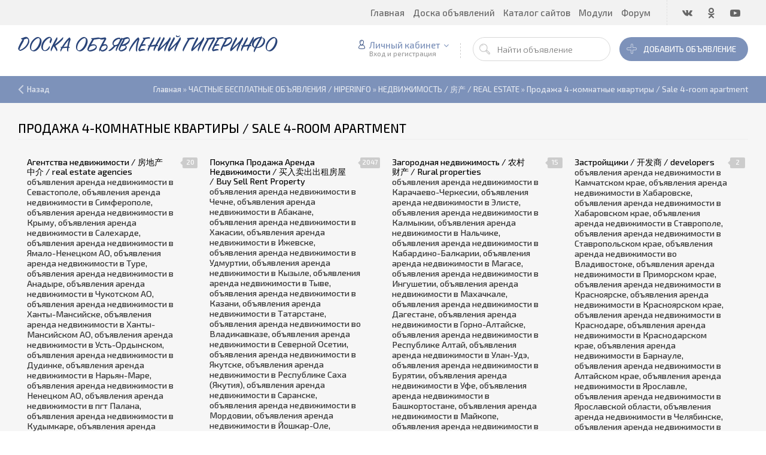

--- FILE ---
content_type: text/html; charset=UTF-8
request_url: https://www.hiperinfo.ru/board/nedvizhimost/prodazha_4_komnatnye_kvartiry_sale_4_room_apartment/824
body_size: 31339
content:
<!DOCTYPE html>
<html>
 <head>
 <meta charset="utf-8">
 <meta http-equiv="X-UA-Compatible" content="IE=edge,chrome=1">
 <meta name="viewport" content="width=device-width, initial-scale=1">
 
 
 <title>ДОСКА ОБЪЯВЛЕНИЙ ГИПЕРИНФО</title>
 <link type="text/css" rel="stylesheet" href="/_st/my.css" /> 
 <link type="text/css" rel="StyleSheet" href="/css/template.css" />
 <link rel="canonical" href="https://www.hiperinfo.ru/board/nedvizhimost/prodazha_4_komnatnye_kvartiry_sale_4_room_apartment/824" />

	<link rel="stylesheet" href="/.s/src/base.min.css" />
	<link rel="stylesheet" href="/.s/src/layer6.min.css" />

	<script src="/.s/src/jquery-1.12.4.min.js"></script>
	
	<script src="/.s/src/uwnd.min.js"></script>
	<script src="//s729.ucoz.net/cgi/uutils.fcg?a=uSD&ca=2&ug=999&isp=1&r=0.524355800374902"></script>
	<link rel="stylesheet" href="/.s/src/ulightbox/ulightbox.min.css" />
	<link rel="stylesheet" href="/.s/src/social2.css" />
	<script src="/.s/src/ulightbox/ulightbox.min.js"></script>
	<script src="/.s/src/filters.js"></script>
	<script>
/* --- UCOZ-JS-DATA --- */
window.uCoz = {"ssid":"200577523126447512476","language":"ru","country":"US","site":{"host":"hiperinfo.ucoz.ru","id":"0hiperinfo","domain":"hiperinfo.ru"},"sign":{"7253":"Начать слайд-шоу","7254":"Изменить размер","7252":"Предыдущий","5458":"Следующий","5255":"Помощник","3125":"Закрыть","7251":"Запрошенный контент не может быть загружен. Пожалуйста, попробуйте позже.","7287":"Перейти на страницу с фотографией."},"uLightboxType":1,"module":"board","layerType":6};
/* --- UCOZ-JS-CODE --- */
 function uSocialLogin(t) {
			var params = {"vkontakte":{"width":790,"height":400},"facebook":{"width":950,"height":520},"google":{"width":700,"height":600},"yandex":{"height":515,"width":870},"ok":{"height":390,"width":710}};
			var ref = escape(location.protocol + '//' + ('www.hiperinfo.ru' || location.hostname) + location.pathname + ((location.hash ? ( location.search ? location.search + '&' : '?' ) + 'rnd=' + Date.now() + location.hash : ( location.search || '' ))));
			window.open('/'+t+'?ref='+ref,'conwin','width='+params[t].width+',height='+params[t].height+',status=1,resizable=1,left='+parseInt((screen.availWidth/2)-(params[t].width/2))+',top='+parseInt((screen.availHeight/2)-(params[t].height/2)-20)+'screenX='+parseInt((screen.availWidth/2)-(params[t].width/2))+',screenY='+parseInt((screen.availHeight/2)-(params[t].height/2)-20));
			return false;
		}
		function TelegramAuth(user){
			user['a'] = 9; user['m'] = 'telegram';
			_uPostForm('', {type: 'POST', url: '/index/sub', data: user});
		}
function loginPopupForm(params = {}) { new _uWnd('LF', ' ', -250, -100, { closeonesc:1, resize:1 }, { url:'/index/40' + (params.urlParams ? '?'+params.urlParams : '') }) }
/* --- UCOZ-JS-END --- */
</script>

	<style>.UhideBlock{display:none; }</style>
	<script type="text/javascript">new Image().src = "//counter.yadro.ru/hit;noadsru?r"+escape(document.referrer)+(screen&&";s"+screen.width+"*"+screen.height+"*"+(screen.colorDepth||screen.pixelDepth))+";u"+escape(document.URL)+";"+Date.now();</script>
</head>
 
 <body>
 <div id="utbr8214" rel="s729"></div>
 <!--U1AHEADER1Z--><header class="header">
<div class="h-top clr">
<section class="middle clr">
<ul class="icon-list no-text clr">
<li class="vk"><a href="https://vk.com/hiperinfo"><i class="flaticon-vk4"></i></a></li>
<li class="od"><a href="https://ok.ru/profile/386764045454"><i class="flaticon-odnolassniki"></i></a></li>
<li class="yt"><a href="https://www.youtube.com/channel/UCLsJtOf-9ip7KkTHGDdTyxg"><i class="flaticon-youtube28"></i></a></li>
</ul>
<a class="menu-togle" onclick="$('.h-top .uMenuV').slideToggle();" type="submit"><i class="flaticon-menu54"></i><span>Меню</span></a>
<nav class="top-nav"><div id="uNMenuDiv1" class="uMenuV"><ul class="uMenuRoot">
<li><a  href="http://www.hiperinfo.ru/" ><span>Главная</span></a></li>
<li><a class=" uMenuItemA" href="/board" ><span>Доска объявлений</span></a></li>
<li><a  href="/dir" ><span>Каталог сайтов</span></a></li>
<li class="uWithSubmenu"><span >Модули</span><ul>
<li><a  href="http://www.hiperinfo.ru/search" target="_blank"><span>ПОИСК</span></a></li>
<li><a  href="/news" ><span>Новости</span></a></li>
<li><a  href="/publ" ><span>Каталог статей</span></a></li>
<li><a  href="/blog" ><span>Блог</span></a></li>
<li><a  href="/photo" ><span>Фотоальбомы</span></a></li>
<li><a  href="/index/0-3" ><span>Контакты</span></a></li></ul></li>
<li><a  href="/forum" ><span>Форум</span></a></li></ul></div></nav>
</section>
</div>
<div class="h-mid no-basket clr" style="min-height:85px;">
<section class="middle clr">
<a class="logo" href="https://www.hiperinfo.ru/"><h2 data-letters="ДОСКА ОБЪЯВЛЕНИЙ ГИПЕРИНФО">ДОСКА ОБЪЯВЛЕНИЙ ГИПЕРИНФО</h2></a>
<div class="h-sua clr">
<a href="#login" class="ulightbox top-add-link" title="Войти или загрегистрироваться"><button class="top-add-btn btn-icon btn-icon-flat"><i class="flaticon-add177"></i> Добавить объявление</button></a>
<a href="#" id="fws" class="top-search-btn"><i class="flaticon-searching40"></i></a>
<div class="searchForm clr">
<form onsubmit="this.sfSbm.disabled=true" method="post" style="margin:0" action="/board/">
<div class="schQuery"><input name="query" placeholder="Найти объявление" maxlength="30" size="20" class="queryField" type="text"></div>
<div class="schBtn"><input class="searchSbmFl" name="sfSbm" value="Поиск" type="submit"></div><input name="a" value="2" type="hidden">
</form>
</div>
<div id="login" class="modal l-form" style="display:none;">
<div class="ttl icon">Пожалуйста представьтесь!</div>
<div class="des"><a href="/register">Зарегистрируйтесь</a> или авторизируйтесь, для получения возможности добавления материалов.</div>
<div id="uidLogForm" class="auth-block" align="center">
				<div id="uidLogButton" class="auth-block-social">
					<div class="login-button-container"><button class="loginButton" onclick="window.open('https://login.uid.me/?site=0hiperinfo&amp;ref='+escape(location.protocol + '//' + ('www.hiperinfo.ru' || location.hostname) + location.pathname + ((location.hash ? (location.search ? location.search + '&' : '?') + 'rnd=' + Date.now() + location.hash : (location.search || '' )))),'uidLoginWnd','width=580,height=450,resizable=yes,titlebar=yes')">Войти через uID</button></div>
					<div class="auth-social-list"><a href="javascript:;" onclick="return uSocialLogin('vkontakte');" data-social="vkontakte" class="login-with vkontakte" title="Войти через ВКонтакте" rel="nofollow"><i></i></a><a href="javascript:;" onclick="return uSocialLogin('facebook');" data-social="facebook" class="login-with facebook" title="Войти через Facebook" rel="nofollow"><i></i></a><a href="javascript:;" onclick="return uSocialLogin('yandex');" data-social="yandex" class="login-with yandex" title="Войти через Яндекс" rel="nofollow"><i></i></a><a href="javascript:;" onclick="return uSocialLogin('google');" data-social="google" class="login-with google" title="Войти через Google" rel="nofollow"><i></i></a><a href="javascript:;" onclick="return uSocialLogin('ok');" data-social="ok" class="login-with ok" title="Войти через Одноклассники" rel="nofollow"><i></i></a></div>
					<div class="auth-block-switcher">
						<a href="javascript:;" class="noun" onclick="document.getElementById('uidLogButton').style.display='none';document.getElementById('baseLogForm').style.display='';" title="Используйте, если окно авторизации через uID не открывается">Старая форма входа</a>
					</div>
				</div>
				<div id="baseLogForm" class="auth-block-base" style="display:none">
		<script>
		sendFrm549969 = function( form, data = {} ) {
			var o   = $('#frmLg549969')[0];
			var pos = _uGetOffset(o);
			var o2  = $('#blk549969')[0];
			document.body.insertBefore(o2, document.body.firstChild);
			$(o2).css({top:(pos['top'])+'px',left:(pos['left'])+'px',width:o.offsetWidth+'px',height:o.offsetHeight+'px',display:''}).html('<div align="left" style="padding:5px;"><div class="myWinLoad"></div></div>');
			_uPostForm(form, { type:'POST', url:'/index/sub/', data, error:function() {
				$('#blk549969').html('<div align="" style="padding:10px;"><div class="myWinLoadSF" title="Невозможно выполнить запрос, попробуйте позже"></div></div>');
				_uWnd.alert('<div class="myWinError">Невозможно выполнить запрос, попробуйте позже</div>', '', {w:250, h:90, tm:3000, pad:'15px'} );
				setTimeout("$('#blk549969').css('display', 'none');", '1500');
			}});
			return false
		}
		
		</script>

		<div id="blk549969" style="border:1px solid #CCCCCC;position:absolute;z-index:82;background:url('/.s/img/fr/g.gif');display:none;"></div>

		<form id="frmLg549969" class="login-form local-auth" action="/index/sub/" method="post" onsubmit="return sendFrm549969(this)" data-submitter="sendFrm549969">
			<div class="local-form">
 
 
 <div class="input"><i class="flaticon-user156"></i><input class="loginField" type="text" name="user" placeholder="Логин" value="" size="20" style="width:100%;" maxlength="50"/></div>
 <div class="input"><i class="flaticon-key170"></i><input class="loginField" type="password" name="password" placeholder="Пароль" size="20" style="width:100%" maxlength="15"/></div>
 <div class="param clr">
 <div class="col-2">
 <a href="/register">Регистрация</a><br />
 <a href="javascript:;" rel="nofollow" onclick="new _uWnd('Prm','Напоминание пароля',300,130,{ closeonesc:1 },{url:'/index/5'});return false;">Забыл пароль</a>
 </div>
 <div class="col-2">
 <input id="remcategory" type="checkbox" name="rem" value="1" checked="checked"/> <label for="remcategory">запомнить</label>
 
 </div>
 </div>
 <div class="send">
 <a onclick="$('div.param').toggle('normal');" type="submit"><i class="flaticon-configuration20"></i></a>
 <input class="loginButton" name="sbm" type="submit" value="Выполнить вход" />
 </div>
 
</div>
			<input type="hidden" name="a"    value="2" />
			<input type="hidden" name="ajax" value="1" />
			<input type="hidden" name="rnd"  value="969" />
			
			<div class="social-label">или</div><div class="auth-social-list"><a href="javascript:;" onclick="return uSocialLogin('vkontakte');" data-social="vkontakte" class="login-with vkontakte" title="Войти через ВКонтакте" rel="nofollow"><i></i></a><a href="javascript:;" onclick="return uSocialLogin('facebook');" data-social="facebook" class="login-with facebook" title="Войти через Facebook" rel="nofollow"><i></i></a><a href="javascript:;" onclick="return uSocialLogin('yandex');" data-social="yandex" class="login-with yandex" title="Войти через Яндекс" rel="nofollow"><i></i></a><a href="javascript:;" onclick="return uSocialLogin('google');" data-social="google" class="login-with google" title="Войти через Google" rel="nofollow"><i></i></a><a href="javascript:;" onclick="return uSocialLogin('ok');" data-social="ok" class="login-with ok" title="Войти через Одноклассники" rel="nofollow"><i></i></a></div>
		</form></div></div>
</div>
<div class="up-btn">

<a class="top-icon ulightbox" href="#login" title="Форма входа"><i class="flaticon-user156"></i> Личный кабинет</a>
<span class="des">Вход и регистрация</span>
<div class="up-info">

<a class="ulightbox" href="#login" title="Войти"><button class="enter-btn">Войти</button></a>
<a class="reg" href="/register" title="Регистрация">Регистрация</a>

</div>
</div>
</div>
</section>
</div>
</header>


<div class="col-patch">
<div class="path middle clr">
<a href="javascript:history.go(-1)" class="go-back" rel="nofollow">Назад</a>
<span itemscope itemtype="http://data-vocabulary.org/Breadcrumb"><a href="https://www.hiperinfo.ru/" itemprop="url"><span itemprop="title">Главная</span></a></span>
 &raquo; <span itemscope itemtype="http://data-vocabulary.org/Breadcrumb"><a href="/board/" itemprop="url"><span itemprop="title">ЧАСТНЫЕ БЕСПЛАТНЫЕ ОБЪЯВЛЕНИЯ / HIPERINFO</span></a></span>

 &raquo; <span itemscope itemtype="http://data-vocabulary.org/Breadcrumb"><a href="/board/nedvizhimost/422" itemprop="url"><span itemprop="title">НЕДВИЖИМОСТЬ / 房产 / REAL ESTATE</span></a></span>
 &raquo; <span itemscope itemtype="http://data-vocabulary.org/Breadcrumb"><a href="/board/nedvizhimost/prodazha_4_komnatnye_kvartiry_sale_4_room_apartment/824" itemprop="url"><span itemprop="title">Продажа 4-комнатные квартиры / Sale 4-room apartment</span></a></span>




</div>
</div>



<div id="full-search">
<div id="search-container">
<div class="searchForm"><form onsubmit="this.sfSbm.disabled=true" method="get" action="/search/"><input name="q" placeholder="Поиск" maxlength="30" size="20" class="queryField main" type="text" ><input class="searchSbmFl" name="sfSbm" value="Найти" type="submit"></form></div>
</div>
<i id="fws-close" class="flaticon-cross100"></i>
</div>
<!--/U1AHEADER1Z-->
 
 <div class="top-cat">
 <section class="middle clr">
 <h1>Продажа 4-комнатные квартиры / Sale 4-room apartment</h1>
 <table border="0" cellspacing="1" cellpadding="0" width="100%" class="catsTable"><tr>
					<td style="width:100%" class="catsTd" valign="top" id="cid423">
						<a href="/board/nedvizhimost/riehltery_agentstva_nedvizhimosti/423" class="catName">Агентства недвижимости / 房地产中介 / real estate agencies</a>  <span class="catNumData" style="unicode-bidi:embed;">[20]</span> 
<div class="catDescr">объявления аренда недвижимости в Севастополе, объявления аренда недвижимости в Симферополе, объявления аренда недвижимости в Крыму, объявления аренда недвижимости в Салехарде, объявления аренда недвижимости в Ямало-Ненецком АО, объявления аренда недвижимости в Туре, объявления аренда недвижимости в Анадыре, объявления аренда недвижимости в Чукотском АО, объявления аренда недвижимости в Ханты-Мансийске, объявления аренда недвижимости в Ханты-Мансийском АО, объявления аренда недвижимости в Усть-Ордынском, объявления аренда недвижимости в Дудинке, объявления аренда недвижимости в Нарьян-Маре, объявления аренда недвижимости в Ненецком АО, объявления аренда недвижимости в пгт Палана, объявления аренда недвижимости в Кудымкаре, объявления аренда недвижимости в пгт Агинское, объявления аренда недвижимости в Биробиджане, объявления аренда недвижимости в Еврейской АО, объявления аренда недвижимости в Чебоксарах, объявления аренда недвижимости в Чувашии, объявления аренда недвижимости в Грозном</div>
					</td></tr><tr>
					<td style="width:100%" class="catsTd" valign="top" id="cid424">
						<a href="/board/nedvizhimost/objavlenija_o_kuple_prodazhe_arende_nedvizhimosti/424" class="catName">Покупка Продажа Аренда Недвижимости / 买入卖出出租房屋 / Buy Sell Rent Property</a>  <span class="catNumData" style="unicode-bidi:embed;">[2047]</span> 
<div class="catDescr">объявления аренда недвижимости в Чечне, объявления аренда недвижимости в Абакане, объявления аренда недвижимости в Хакасии, объявления аренда недвижимости в Ижевске, объявления аренда недвижимости в Удмуртии, объявления аренда недвижимости в Кызыле, объявления аренда недвижимости в Тыве, объявления аренда недвижимости в Казани, объявления аренда недвижимости в Татарстане, объявления аренда недвижимости во Владикавказе, объявления аренда недвижимости в Северной Осетии, объявления аренда недвижимости в Якутске, объявления аренда недвижимости в Республике Саха (Якутия), объявления аренда недвижимости в Саранске, объявления аренда недвижимости в Мордовии, объявления аренда недвижимости в Йошкар-Оле, объявления аренда недвижимости в Марий Эл, объявления аренда недвижимости в Сыктывкаре, объявления аренда недвижимости в Республике Коми, объявления аренда недвижимости в Петрозаводске, объявления аренда недвижимости в Карелии, объявления аренда недвижимости в Черкесске</div>
					</td></tr><tr>
					<td style="width:100%" class="catsTd" valign="top" id="cid425">
						<a href="/board/nedvizhimost/zagorodnaja_nedvizhimost/425" class="catName">Загородная недвижимость / 农村财产 / Rural properties</a>  <span class="catNumData" style="unicode-bidi:embed;">[15]</span> 
<div class="catDescr">объявления аренда недвижимости в Карачаево-Черкесии, объявления аренда недвижимости в Элисте, объявления аренда недвижимости в Калмыкии, объявления аренда недвижимости в Нальчике, объявления аренда недвижимости в Кабардино-Балкарии, объявления аренда недвижимости в Магасе, объявления аренда недвижимости в Ингушетии, объявления аренда недвижимости в Махачкале, объявления аренда недвижимости в Дагестане, объявления аренда недвижимости в Горно-Алтайске, объявления аренда недвижимости в Республике Алтай, объявления аренда недвижимости в Улан-Удэ, объявления аренда недвижимости в Бурятии, объявления аренда недвижимости в Уфе, объявления аренда недвижимости в Башкортостане, объявления аренда недвижимости в Майкопе, объявления аренда недвижимости в Адыгее, объявления аренда недвижимости в Чите, объявления аренда недвижимости в Забайкальском крае, объявления аренда недвижимости в Перми, объявления аренда недвижимости в Пермском крае, объявления аренда недвижимости в Петропавловске-Камчатском</div>
					</td></tr><tr>
					<td style="width:100%" class="catsTd" valign="top" id="cid426">
						<a href="/board/nedvizhimost/zastrojshhiki_developery_upravljajushhie_kompanii/426" class="catName">Застройщики / 开发商 / developers</a>  <span class="catNumData" style="unicode-bidi:embed;">[2]</span> 
<div class="catDescr">объявления аренда недвижимости в Камчатском крае, объявления аренда недвижимости в Хабаровске, объявления аренда недвижимости в Хабаровском крае, объявления аренда недвижимости в Ставрополе, объявления аренда недвижимости в Ставропольском крае, объявления аренда недвижимости во Владивостоке, объявления аренда недвижимости в Приморском крае, объявления аренда недвижимости в Красноярске, объявления аренда недвижимости в Красноярском крае, объявления аренда недвижимости в Краснодаре, объявления аренда недвижимости в Краснодарском крае, объявления аренда недвижимости в Барнауле, объявления аренда недвижимости в Алтайском крае, объявления аренда недвижимости в Ярославле, объявления аренда недвижимости в Ярославской области, объявления аренда недвижимости в Челябинске, объявления аренда недвижимости в Челябинской области, объявления аренда недвижимости в Ульяновске, объявления аренда недвижимости в Ульяновской области, объявления аренда недвижимости в Тюмени</div>
					</td></tr><tr>
					<td style="width:100%" class="catsTd" valign="top" id="cid427">
						<a href="/board/nedvizhimost/investicii_v_nedvizhimost/427" class="catName">Инвестиции в недвижимость / 投资物业 / Real estate investment</a>  <span class="catNumData" style="unicode-bidi:embed;">[2]</span> 
<div class="catDescr">объявления аренда недвижимости в Тюменской области, объявления аренда недвижимости в Туле, объявления аренда недвижимости в Тульской области, объявления аренда недвижимости в Томске, объявления аренда недвижимости в Томской области, объявления аренда недвижимости в Твери, объявления аренда недвижимости в Тверской области, объявления аренда недвижимости в Тамбове, объявления аренда недвижимости в Тамбовской области, объявления аренда недвижимости в Смоленске, объявления аренда недвижимости в Смоленской области, объявления аренда недвижимости в Екатеринбурге, объявления аренда недвижимости в Свердловской области, объявления аренда недвижимости в Южно-Сахалинске, объявления аренда недвижимости в Сахалинской области, объявления аренда недвижимости в Саратове, объявления аренда недвижимости в Саратовской области, объявления аренда недвижимости в Самаре, объявления аренда недвижимости в Самарской области, объявления аренда недвижимости в Рязани</div>
					</td></tr><tr>
					<td style="width:100%" class="catsTd" valign="top" id="cid428">
						<a href="/board/nedvizhimost/informacionnye_resursy_po_nedvizhimosti/428" class="catName">Информационные Ресурсы по Недвижимости / Information Resources on Property</a>  <span class="catNumData" style="unicode-bidi:embed;">[6]</span> 
<div class="catDescr">объявления аренда недвижимости в Рязанской области, объявления аренда недвижимости в Ростове-на-Дону, объявления аренда недвижимости в Ростовской области, объявления аренда недвижимости в Пскове, объявления аренда недвижимости в Псковской области, объявления аренда недвижимости в Пензе, объявления аренда недвижимости в Пензенской области, объявления аренда недвижимости в Орле, объявления аренда недвижимости в Орловской области, объявления аренда недвижимости в Оренбурге, объявления аренда недвижимости в Оренбургской области, объявления аренда недвижимости в Омске, объявления аренда недвижимости в Омской области, объявления аренда недвижимости в Новосибирске, объявления аренда недвижимости в Новосибирской области, объявления аренда недвижимости в Великом Новгороде, объявления аренда недвижимости в Новгородской области, объявления аренда недвижимости в Нижнем Новгороде, объявления аренда недвижимости в Нижегородской области, объявления аренда недвижимости в Мурманске</div>
					</td></tr><tr>
					<td style="width:100%" class="catsTd" valign="top" id="cid429">
						<a href="/board/nedvizhimost/kommercheskaja_nedvizhimost/429" class="catName">Коммерческая недвижимость / 商业地产 / Commercial real estate</a>  <span class="catNumData" style="unicode-bidi:embed;">[4]</span> 
<div class="catDescr">объявления аренда недвижимости в Мурманской области, объявления аренда недвижимости в Магадане, объявления аренда недвижимости в Магаданской области, объявления аренда недвижимости в Липецке, объявления аренда недвижимости в Липецкой области, объявления аренда недвижимости в Курске, объявления аренда недвижимости в Курской области, объявления аренда недвижимости в Кургане, объявления аренда недвижимости в Курганской области, объявления аренда недвижимости в Костроме, объявления аренда недвижимости в Костромской области, объявления аренда недвижимости в Кирове, объявления аренда недвижимости в Кировской области, объявления аренда недвижимости в Кемерово, объявления аренда недвижимости в Кемеровской области, объявления аренда недвижимости в Калуге, объявления аренда недвижимости в Калужской области, объявления аренда недвижимости в Калининграде, объявления аренда недвижимости в Калининградской области, объявления аренда недвижимости в Иркутске</div>
					</td></tr><tr>
					<td style="width:100%" class="catsTd" valign="top" id="cid430">
						<a href="/board/nedvizhimost/nedvizhimost_v_presse/430" class="catName">Недвижимость в прессе / 在报刊房地产 / Real Estate in the press</a>  <span class="catNumData" style="unicode-bidi:embed;">[3]</span> 
<div class="catDescr">объявления аренда недвижимости в Иркутской области, объявления аренда недвижимости в Воронеже, объявления аренда недвижимости в Воронежской области, объявления аренда недвижимости в Вологде, объявления аренда недвижимости в Вологодской области, объявления аренда недвижимости в Волгограде, объявления аренда недвижимости в Волгоградской области, объявления аренда недвижимости во Владимире, объявления аренда недвижимости во Владимирской области, объявления аренда недвижимости в Брянске, объявления аренда недвижимости в Брянской области, объявления аренда недвижимости в Белгороде, объявления аренда недвижимости в Белгородской области, объявления аренда недвижимости в Астрахани, объявления аренда недвижимости в Астраханской области, объявления аренда недвижимости в Архангельске, объявления аренда недвижимости в Архангельской области, объявления аренда недвижимости в Благовещенске, объявления аренда недвижимости в Амурской области, объявления аренда недвижимости в Иваново</div>
					</td></tr><tr>
					<td style="width:100%" class="catsTd" valign="top" id="cid431">
						<a href="/board/nedvizhimost/nedvizhimost_za_rubezhom/431" class="catName">Недвижимость за рубежом / 国外物业 / Property Abroad</a>  <span class="catNumData" style="unicode-bidi:embed;">[55]</span> 
<div class="catDescr">объявления аренда недвижимости в Ивановской области, объявления аренда недвижимости в Санкт-Петербурге, объявления аренда недвижимости в Ленинградской области, объявления аренда недвижимости в Москве, объявления аренда недвижимости в Московской области, объявления продажа недвижимости в Севастополе, объявления продажа недвижимости в Симферополе, объявления продажа недвижимости в Крыму, объявления продажа недвижимости в Салехарде, объявления продажа недвижимости в Ямало-Ненецком АО, объявления продажа недвижимости в Туре, объявления продажа недвижимости в Анадыре, объявления продажа недвижимости в Чукотском АО, объявления продажа недвижимости в Ханты-Мансийске, объявления продажа недвижимости в Ханты-Мансийском АО, объявления продажа недвижимости в Усть-Ордынском, объявления продажа недвижимости в Дудинке, объявления продажа недвижимости в Нарьян-Маре, объявления продажа недвижимости в Ненецком АО, объявления продажа недвижимости в пгт Палана</div>
					</td></tr><tr>
					<td style="width:100%" class="catsTd" valign="top" id="cid432">
						<a href="/board/nedvizhimost/obshhestvennye_organizacii_v_sfere_nedvizhimosti/432" class="catName">Общественные организации недвижимость / 公共组织属性 / Public Organizations Property</a>  <span class="catNumData" style="unicode-bidi:embed;">[1]</span> 
<div class="catDescr">объявления продажа недвижимости в Кудымкаре, объявления продажа недвижимости в пгт Агинское, объявления продажа недвижимости в Биробиджане, объявления продажа недвижимости в Еврейской АО, объявления продажа недвижимости в Чебоксарах, объявления продажа недвижимости в Чувашии, объявления продажа недвижимости в Грозном, объявления продажа недвижимости в Чечне, объявления продажа недвижимости в Абакане, объявления продажа недвижимости в Хакасии, объявления продажа недвижимости в Ижевске, объявления продажа недвижимости в Удмуртии, объявления продажа недвижимости в Кызыле, объявления продажа недвижимости в Тыве, объявления продажа недвижимости в Казани, объявления продажа недвижимости в Татарстане, объявления продажа недвижимости во Владикавказе, объявления продажа недвижимости в Северной Осетии, объявления продажа недвижимости в Якутске, объявления продажа недвижимости в Республике Саха (Якутия)</div>
					</td></tr><tr>
					<td style="width:100%" class="catsTd" valign="top" id="cid433">
						<a href="/board/nedvizhimost/forumy_konferencii/433" class="catName">Форумы недвижимости / 房地产论坛 / Real Estate Forum</a>  <span class="catNumData" style="unicode-bidi:embed;">[1]</span> 
<div class="catDescr">объявления продажа недвижимости в Саранске, объявления продажа недвижимости в Мордовии, объявления продажа недвижимости в Йошкар-Оле, объявления продажа недвижимости в Марий Эл, объявления продажа недвижимости в Сыктывкаре, объявления продажа недвижимости в Республике Коми, объявления продажа недвижимости в Петрозаводске, объявления продажа недвижимости в Карелии, объявления продажа недвижимости в Черкесске, объявления продажа недвижимости в Карачаево-Черкесии, объявления продажа недвижимости в Элисте, объявления продажа недвижимости в Калмыкии, объявления продажа недвижимости в Нальчике, объявления продажа недвижимости в Кабардино-Балкарии, объявления продажа недвижимости в Магасе, объявления продажа недвижимости в Ингушетии, объявления продажа недвижимости в Махачкале, объявления продажа недвижимости в Дагестане, объявления продажа недвижимости в Горно-Алтайске, объявления продажа недвижимости в Республике Алтай, объявления продажа недвижимости в Улан-Удэ</div>
					</td></tr><tr>
					<td style="width:100%" class="catsTd" valign="top" id="cid434">
						<a href="/board/nedvizhimost/chastnye_ehksperty/434" class="catName">Частные эксперты по недвижимости / 私人房地产专家 / Private real estate experts</a>  <span class="catNumData" style="unicode-bidi:embed;">[3]</span> 
<div class="catDescr">объявления продажа недвижимости в Бурятии, объявления продажа недвижимости в Уфе, объявления продажа недвижимости в Башкортостане, объявления продажа недвижимости в Майкопе, объявления продажа недвижимости в Адыгее, объявления продажа недвижимости в Чите, объявления продажа недвижимости в Забайкальском крае, объявления продажа недвижимости в Перми, объявления продажа недвижимости в Пермском крае, объявления продажа недвижимости в Петропавловске-Камчатском, объявления продажа недвижимости в Камчатском крае, объявления продажа недвижимости в Хабаровске, объявления продажа недвижимости в Хабаровском крае, объявления продажа недвижимости в Ставрополе, объявления продажа недвижимости в Ставропольском крае, объявления продажа недвижимости во Владивостоке, объявления продажа недвижимости в Приморском крае, объявления продажа недвижимости в Красноярске, объявления продажа недвижимости в Красноярском крае, объявления продажа недвижимости в Краснодаре</div>
					</td></tr><tr>
					<td style="width:100%" class="catsTd" valign="top" id="cid435">
						<a href="/board/nedvizhimost/ipoteka/435" class="catName">Ипотека Недвижимость / 抵押房产 / Mortgage Real Estate</a>  <span class="catNumData" style="unicode-bidi:embed;">[26]</span> 
<div class="catDescr">объявления продажа недвижимости в Краснодарском крае, объявления продажа недвижимости в Барнауле, объявления продажа недвижимости в Алтайском крае, объявления продажа недвижимости в Ярославле, объявления продажа недвижимости в Ярославской области, объявления продажа недвижимости в Челябинске, объявления продажа недвижимости в Челябинской области, объявления продажа недвижимости в Ульяновске, объявления продажа недвижимости в Ульяновской области, объявления продажа недвижимости в Тюмени, объявления продажа недвижимости в Тюменской области, объявления продажа недвижимости в Туле, объявления продажа недвижимости в Тульской области, объявления продажа недвижимости в Томске, объявления продажа недвижимости в Томской области, объявления продажа недвижимости в Твери, объявления продажа недвижимости в Тверской области, объявления продажа недвижимости в Тамбове, объявления продажа недвижимости в Тамбовской области, объявления продажа недвижимости в Смоленске</div>
					</td></tr><tr>
					<td style="width:100%" class="catsTd" valign="top" id="cid436">
						<a href="/board/nedvizhimost/notarialnye_kontory/436" class="catName">Нотариальные конторы / 公证处 / notary office</a>  <span class="catNumData" style="unicode-bidi:embed;">[1]</span> 
<div class="catDescr">объявления продажа недвижимости в Смоленской области, объявления продажа недвижимости в Екатеринбурге, объявления продажа недвижимости в Свердловской области, объявления продажа недвижимости в Южно-Сахалинске, объявления продажа недвижимости в Сахалинской области, объявления продажа недвижимости в Саратове, объявления продажа недвижимости в Саратовской области, объявления продажа недвижимости в Самаре, объявления продажа недвижимости в Самарской области, объявления продажа недвижимости в Рязани, объявления продажа недвижимости в Рязанской области, объявления продажа недвижимости в Ростове-на-Дону, объявления продажа недвижимости в Ростовской области, объявления продажа недвижимости в Пскове, объявления продажа недвижимости в Псковской области, объявления продажа недвижимости в Пензе, объявления продажа недвижимости в Пензенской области, объявления продажа недвижимости в Орле, объявления продажа недвижимости в Орловской области, объявления продажа недвижимости в Оренбурге</div>
					</td></tr><tr>
					<td style="width:100%" class="catsTd" valign="top" id="cid437">
						<a href="/board/nedvizhimost/programmnye_produkty_v_sfere_stroitelstva_i_nedvizhimosti/437" class="catName">Программные продукты недвижимость / 房地产软件 / Real Estate Software</a>  <span class="catNumData" style="unicode-bidi:embed;">[1]</span> 
<div class="catDescr">объявления продажа недвижимости в Оренбургской области, объявления продажа недвижимости в Омске, объявления продажа недвижимости в Омской области, объявления продажа недвижимости в Новосибирске, объявления продажа недвижимости в Новосибирской области, объявления продажа недвижимости в Великом Новгороде, объявления продажа недвижимости в Новгородской области, объявления продажа недвижимости в Нижнем Новгороде, объявления продажа недвижимости в Нижегородской области, объявления продажа недвижимости в Мурманске, объявления продажа недвижимости в Мурманской области, объявления продажа недвижимости в Магадане, объявления продажа недвижимости в Магаданской области, объявления продажа недвижимости в Липецке, объявления продажа недвижимости в Липецкой области, объявления продажа недвижимости в Курске, объявления продажа недвижимости в Курской области, объявления продажа недвижимости в Кургане, объявления продажа недвижимости в Курганской области, объявления продажа недвижимости в Костроме</div>
					</td></tr><tr>
					<td style="width:100%" class="catsTd" valign="top" id="cid438">
						<a href="/board/nedvizhimost/slovari_po_operacijam_s_nedvizhimostju/438" class="catName">Недвижимость Новости / 房地产新闻 / Real Estate news</a>  <span class="catNumData" style="unicode-bidi:embed;">[1]</span> 
<div class="catDescr">объявления продажа недвижимости в Костромской области, объявления продажа недвижимости в Кирове, объявления продажа недвижимости в Кировской области, объявления продажа недвижимости в Кемерово, объявления продажа недвижимости в Кемеровской области, объявления продажа недвижимости в Калуге, объявления продажа недвижимости в Калужской области, объявления продажа недвижимости в Калининграде, объявления продажа недвижимости в Калининградской области, объявления продажа недвижимости в Иркутске, объявления продажа недвижимости в Иркутской области, объявления продажа недвижимости в Воронеже, объявления продажа недвижимости в Воронежской области, объявления продажа недвижимости в Вологде, объявления продажа недвижимости в Вологодской области, объявления продажа недвижимости в Волгограде, объявления продажа недвижимости в Волгоградской области, объявления продажа недвижимости во Владимире, объявления продажа недвижимости во Владимирской области, объявления продажа недвижимости в Брянске</div>
					</td></tr><tr>
					<td style="width:100%" class="catsTd" valign="top" id="cid439">
						<a href="/board/nedvizhimost/riehltory_rossii/439" class="catName">Риэлторы России / 经纪人俄罗斯 / brokers Russia</a>  <span class="catNumData" style="unicode-bidi:embed;">[2]</span> 
<div class="catDescr">объявления продажа недвижимости в Брянской области, объявления продажа недвижимости в Белгороде, объявления продажа недвижимости в Белгородской области, объявления продажа недвижимости в Астрахани, объявления продажа недвижимости в Астраханской области, объявления продажа недвижимости в Архангельске, объявления продажа недвижимости в Архангельской области, объявления продажа недвижимости в Благовещенске, объявления продажа недвижимости в Амурской области, объявления продажа недвижимости в Иваново, объявления продажа недвижимости в Ивановской области, объявления продажа недвижимости в Санкт-Петербурге, объявления продажа недвижимости в Ленинградской области, объявления продажа недвижимости в Москве, объявления продажа недвижимости в Московской области, объявления обмен недвижимости в Санкт-Петербурге, объявления обмен недвижимости в Ленинградской области, объявления обмен недвижимости в Москве, объявления обмен недвижимости в Московской области</div>
					</td></tr><tr>
					<td style="width:100%" class="catsTd" valign="top" id="cid440">
						<a href="/board/nedvizhimost/riehltory_stran_sng/440" class="catName">Риэлторы СНГ / 经纪人独联体 / brokers CIS</a>  <span class="catNumData" style="unicode-bidi:embed;">[2]</span> 
<div class="catDescr">объявления обмен недвижимости в Севастополе, объявления обмен недвижимости в Симферополе, объявления обмен недвижимости в Крыму, объявления обмен недвижимости в Салехарде, объявления обмен недвижимости в Ямало-Ненецком АО, объявления обмен недвижимости в Туре, объявления обмен недвижимости в Анадыре, объявления обмен недвижимости в Чукотском АО, объявления обмен недвижимости в Ханты-Мансийске, объявления обмен недвижимости в Ханты-Мансийском АО, объявления обмен недвижимости в Усть-Ордынском, объявления обмен недвижимости в Дудинке, объявления обмен недвижимости в Нарьян-Маре, объявления обмен недвижимости в Ненецком АО, объявления обмен недвижимости в пгт Палана, объявления обмен недвижимости в Кудымкаре, объявления обмен недвижимости в пгт Агинское, объявления обмен недвижимости в Биробиджане, объявления обмен недвижимости в Еврейской АО, объявления обмен недвижимости в Чебоксарах, объявления обмен недвижимости в Чувашии, объявления обмен недвижимости в Грозном</div>
					</td></tr><tr>
					<td style="width:100%" class="catsTd" valign="top" id="cid441">
						<a href="/board/nedvizhimost/riehltory_za_rubezhom/441" class="catName">Риэлторы за рубежом / 国外房地产经纪人 / Foreign real estate agent</a>  <span class="catNumData" style="unicode-bidi:embed;">[1]</span> 
<div class="catDescr">объявления обмен недвижимости в Чечне, объявления обмен недвижимости в Абакане, объявления обмен недвижимости в Хакасии, объявления обмен недвижимости в Ижевске, объявления обмен недвижимости в Удмуртии, объявления обмен недвижимости в Кызыле, объявления обмен недвижимости в Тыве, объявления обмен недвижимости в Казани, объявления обмен недвижимости в Татарстане, объявления обмен недвижимости во Владикавказе, объявления обмен недвижимости в Северной Осетии, объявления обмен недвижимости в Якутске, объявления обмен недвижимости в Республике Саха (Якутия), объявления обмен недвижимости в Саранске, объявления обмен недвижимости в Мордовии, объявления обмен недвижимости в Йошкар-Оле, объявления обмен недвижимости в Марий Эл, объявления обмен недвижимости в Сыктывкаре, объявления обмен недвижимости в Республике Коми, объявления обмен недвижимости в Петрозаводске, объявления обмен недвижимости в Карелии, объявления обмен недвижимости в Черкесске</div>
					</td></tr><tr>
					<td style="width:100%" class="catsTd" valign="top" id="cid442">
						<a href="/board/nedvizhimost/gazety_besplatnykh_objavlenij/442" class="catName">Газета объявлений недвижимость / 财产优惠 / Newspaper Ad property</a>  <span class="catNumData" style="unicode-bidi:embed;">[3]</span> 
<div class="catDescr">объявления обмен недвижимости в Карачаево-Черкесии, объявления обмен недвижимости в Элисте, объявления обмен недвижимости в Калмыкии, объявления обмен недвижимости в Нальчике, объявления обмен недвижимости в Кабардино-Балкарии, объявления обмен недвижимости в Магасе, объявления обмен недвижимости в Ингушетии, объявления обмен недвижимости в Махачкале, объявления обмен недвижимости в Дагестане, объявления обмен недвижимости в Горно-Алтайске, объявления обмен недвижимости в Республике Алтай, объявления обмен недвижимости в Улан-Удэ, объявления обмен недвижимости в Бурятии, объявления обмен недвижимости в Уфе, объявления обмен недвижимости в Башкортостане, объявления обмен недвижимости в Майкопе, объявления обмен недвижимости в Адыгее, объявления обмен недвижимости в Чите, объявления обмен недвижимости в Забайкальском крае, объявления обмен недвижимости в Перми, объявления обмен недвижимости в Пермском крае, объявления обмен недвижимости в Петропавловске-Камчатском</div>
					</td></tr><tr>
					<td style="width:100%" class="catsTd" valign="top" id="cid443">
						<a href="/board/nedvizhimost/doski_objavlenij/443" class="catName">Доски объявлений недвижимость / 房产广告 / Real Estate Boards</a>  <span class="catNumData" style="unicode-bidi:embed;">[4]</span> 
<div class="catDescr">объявления обмен недвижимости в Камчатском крае, объявления обмен недвижимости в Хабаровске, объявления обмен недвижимости в Хабаровском крае, объявления обмен недвижимости в Ставрополе, объявления обмен недвижимости в Ставропольском крае, объявления обмен недвижимости во Владивостоке, объявления обмен недвижимости в Приморском крае, объявления обмен недвижимости в Красноярске, объявления обмен недвижимости в Красноярском крае, объявления обмен недвижимости в Краснодаре, объявления обмен недвижимости в Краснодарском крае, объявления обмен недвижимости в Барнауле, объявления обмен недвижимости в Алтайском крае, объявления обмен недвижимости в Ярославле, объявления обмен недвижимости в Ярославской области, объявления обмен недвижимости в Челябинске, объявления обмен недвижимости в Челябинской области, объявления обмен недвижимости в Ульяновске, объявления обмен недвижимости в Ульяновской области, объявления обмен недвижимости в Тюмени, объявления обмен недвижимости в Тюменской области</div>
					</td></tr><tr>
					<td style="width:100%" class="catsTd" valign="top" id="cid698">
						<a href="/board/nedvizhimost/otzyv_rekomendacii/698" class="catName">Отзывы и рекомендации о недвижимости / 评价和建议房地产 / Reviews and advice on real estate</a>  <span class="catNumData" style="unicode-bidi:embed;">[1]</span> 
<div class="catDescr">объявления обмен недвижимости в Туле, объявления обмен недвижимости в Тульской области, объявления обмен недвижимости в Томске, объявления обмен недвижимости в Томской области, объявления обмен недвижимости в Твери, объявления обмен недвижимости в Тверской области, объявления обмен недвижимости в Тамбове, объявления обмен недвижимости в Тамбовской области, объявления обмен недвижимости в Смоленске, объявления обмен недвижимости в Смоленской области, объявления обмен недвижимости в Екатеринбурге, объявления обмен недвижимости в Свердловской области, объявления обмен недвижимости в Южно-Сахалинске, объявления обмен недвижимости в Сахалинской области, объявления обмен недвижимости в Саратове, объявления обмен недвижимости в Саратовской области, объявления обмен недвижимости в Самаре, объявления обмен недвижимости в Самарской области, объявления обмен недвижимости в Рязани, объявления обмен недвижимости в Рязанской области, объявления обмен недвижимости в Ростове-на-Дону</div>
					</td></tr><tr>
					<td style="width:100%" class="catsTd" valign="top" id="cid799">
						<a href="/board/nedvizhimost/kupit_kvartiru_buy_an_apartment/799" class="catName">Купить квартиру / 买一套公寓 / buy an apartment</a>  <span class="catNumData" style="unicode-bidi:embed;">[2]</span> 
<div class="catDescr">объявления обмен недвижимости в Ростовской области, объявления обмен недвижимости в Пскове, объявления обмен недвижимости в Псковской области, объявления обмен недвижимости в Пензе, объявления обмен недвижимости в Пензенской области, объявления обмен недвижимости в Орле, объявления обмен недвижимости в Орловской области, объявления обмен недвижимости в Оренбурге, объявления обмен недвижимости в Оренбургской области, объявления обмен недвижимости в Омске, объявления обмен недвижимости в Омской области, объявления обмен недвижимости в Новосибирске, объявления обмен недвижимости в Новосибирской области, объявления обмен недвижимости в Великом Новгороде, объявления обмен недвижимости в Новгородской области, объявления обмен недвижимости в Нижнем Новгороде, объявления обмен недвижимости в Нижегородской области, объявления обмен недвижимости в Мурманске, объявления обмен недвижимости в Мурманской области, объявления обмен недвижимости в Магадане</div>
					</td></tr><tr>
					<td style="width:100%" class="catsTd" valign="top" id="cid800">
						<a href="/board/nedvizhimost/prodat_kvartiru_sell_apartment/800" class="catName">Продать квартиру / 出售该公寓 / Sell apartment</a>  <span class="catNumData" style="unicode-bidi:embed;">[2]</span> 
<div class="catDescr">объявления обмен недвижимости в Магаданской области, объявления обмен недвижимости в Липецке, объявления обмен недвижимости в Липецкой области, объявления обмен недвижимости в Курске, объявления обмен недвижимости в Курской области, объявления обмен недвижимости в Кургане, объявления обмен недвижимости в Курганской области, объявления обмен недвижимости в Костроме, объявления обмен недвижимости в Костромской области, объявления обмен недвижимости в Кирове, объявления обмен недвижимости в Кировской области, объявления обмен недвижимости в Кемерово, объявления обмен недвижимости в Кемеровской области, объявления обмен недвижимости в Калуге, объявления обмен недвижимости в Калужской области, объявления обмен недвижимости в Калининграде, объявления обмен недвижимости в Калининградской области, объявления обмен недвижимости в Иркутске, объявления обмен недвижимости в Иркутской области, объявления обмен недвижимости в Воронеже, объявления обмен недвижимости в Воронежской области</div>
					</td></tr><tr>
					<td style="width:100%" class="catsTd" valign="top" id="cid801">
						<a href="/board/nedvizhimost/arenda_sdat_kvartiru_rent_an_apartment/801" class="catName">Аренда, Сдать Квартиру / 公寓租赁 / Rent An Apartment</a>  <span class="catNumData" style="unicode-bidi:embed;">[4]</span> 
<div class="catDescr">объявления обмен недвижимости в Вологде, объявления обмен недвижимости в Вологодской области, объявления обмен недвижимости в Волгограде, объявления обмен недвижимости в Волгоградской области, объявления обмен недвижимости во Владимире, объявления обмен недвижимости во Владимирской области, объявления обмен недвижимости в Брянске, объявления обмен недвижимости в Брянской области, объявления обмен недвижимости в Белгороде, объявления обмен недвижимости в Белгородской области, объявления обмен недвижимости в Астрахани объявления обмен недвижимости в Астраханской области, объявления обмен недвижимости в Архангельске, объявления обмен недвижимости в Архангельской области, объявления обмен недвижимости в Благовещенске, объявления обмен недвижимости в Амурской области, объявления обмен недвижимости в Иваново, объявления обмен недвижимости в Ивановской области, объявления оценка недвижимости в Санкт-Петербурге, объявления оценка недвижимости в Ленинградской области</div>
					</td></tr><tr>
					<td style="width:100%" class="catsTd" valign="top" id="cid802">
						<a href="/board/nedvizhimost/arenda_snjat_kvartiru_rent_an_apartment/802" class="catName">Аренда, Снять Квартиру / 公寓租赁 / Rent An Apartment</a>  <span class="catNumData" style="unicode-bidi:embed;">[1]</span> 
<div class="catDescr">объявления оценка недвижимости в Москве, объявления оценка недвижимости в Московской области, объявления оценка недвижимости в Севастополе, объявления оценка недвижимости в Симферополе, объявления оценка недвижимости в Крыму, объявления оценка недвижимости в Салехарде, объявления оценка недвижимости в Ямало-Ненецком АО, объявления оценка недвижимости в Туре, объявления оценка недвижимости в Анадыре, объявления оценка недвижимости в Чукотском АО, объявления оценка недвижимости в Ханты-Мансийске, объявления оценка недвижимости в Ханты-Мансийском АО, объявления оценка недвижимости в Усть-Ордынском, объявления оценка недвижимости в Дудинке, объявления оценка недвижимости в Нарьян-Маре, объявления оценка недвижимости в Ненецком АО, объявления оценка недвижимости в пгт Палана, объявления оценка недвижимости в Кудымкаре, объявления оценка недвижимости в пгт Агинское, объявления оценка недвижимости в Биробиджане, объявления оценка недвижимости в Еврейской АО</div>
					</td></tr><tr>
					<td style="width:100%" class="catsTd" valign="top" id="cid803">
						<a href="/board/nedvizhimost/kupit_dom_buy_a_house/803" class="catName">Купить Дом / 买房子 / buy a house</a>  <span class="catNumData" style="unicode-bidi:embed;">[1]</span> 
<div class="catDescr">объявления оценка недвижимости в Чебоксарах, объявления оценка недвижимости в Чувашии, объявления оценка недвижимости в Грозном, объявления оценка недвижимости в Чечне, объявления оценка недвижимости в Абакане, объявления оценка недвижимости в Хакасии, объявления оценка недвижимости в Ижевске, объявления оценка недвижимости в Удмуртии, объявления оценка недвижимости в Кызыле, объявления оценка недвижимости в Тыве, объявления оценка недвижимости в Казани, объявления оценка недвижимости в Татарстане, объявления оценка недвижимости во Владикавказе, объявления оценка недвижимости в Северной Осетии, объявления оценка недвижимости в Якутске, объявления оценка недвижимости в Республике Саха (Якутия), объявления оценка недвижимости в Саранске, объявления оценка недвижимости в Мордовии, объявления оценка недвижимости в Йошкар-Оле, объявления оценка недвижимости в Марий Эл, объявления оценка недвижимости в Сыктывкаре, объявления оценка недвижимости в Республике Коми</div>
					</td></tr><tr>
					<td style="width:100%" class="catsTd" valign="top" id="cid804">
						<a href="/board/nedvizhimost/prodat_dom_sell_house/804" class="catName">Продать Дом / 卖屋 / Sell House</a>  <span class="catNumData" style="unicode-bidi:embed;">[3]</span> 
<div class="catDescr">объявления оценка недвижимости в Петрозаводске, объявления оценка недвижимости в Карелии, объявления оценка недвижимости в Черкесске, объявления оценка недвижимости в Карачаево-Черкесии, объявления оценка недвижимости в Элисте, объявления оценка недвижимости в Калмыкии, объявления оценка недвижимости в Нальчике, объявления оценка недвижимости в Кабардино-Балкарии, объявления оценка недвижимости в Магасе, объявления оценка недвижимости в Ингушетии, объявления оценка недвижимости в Махачкале, объявления оценка недвижимости в Дагестане, объявления оценка недвижимости в Горно-Алтайске, объявления оценка недвижимости в Республике Алтай, объявления оценка недвижимости в Улан-Удэ, объявления оценка недвижимости в Бурятии, объявления оценка недвижимости в Уфе, объявления оценка недвижимости в Башкортостане, объявления оценка недвижимости в Майкопе, объявления оценка недвижимости в Адыгее, объявления оценка недвижимости в Чите, объявления оценка недвижимости в Забайкальском крае</div>
					</td></tr><tr>
					<td style="width:100%" class="catsTd" valign="top" id="cid805">
						<a href="/board/nedvizhimost/arenda_doma_house_rent/805" class="catName">Аренда Дома / 租个房子 / House rent</a>  <span class="catNumData" style="unicode-bidi:embed;">[1]</span> 
<div class="catDescr">объявления оценка недвижимости в Перми, объявления оценка недвижимости в Пермском крае, объявления оценка недвижимости в Петропавловске-Камчатском, объявления оценка недвижимости в Камчатском крае, объявления оценка недвижимости в Хабаровске, объявления оценка недвижимости в Хабаровском крае, объявления оценка недвижимости в Ставрополе, объявления оценка недвижимости в Ставропольском крае, объявления оценка недвижимости во Владивостоке, объявления оценка недвижимости в Приморском крае, объявления оценка недвижимости в Красноярске, объявления оценка недвижимости в Красноярском крае, объявления оценка недвижимости в Краснодаре, объявления оценка недвижимости в Краснодарском крае, объявления оценка недвижимости в Барнауле, объявления оценка недвижимости в Алтайском крае, объявления оценка недвижимости в Ярославле, объявления оценка недвижимости в Ярославской области, объявления оценка недвижимости в Челябинске, объявления оценка недвижимости в Челябинской области</div>
					</td></tr><tr>
					<td style="width:100%" class="catsTd" valign="top" id="cid806">
						<a href="/board/nedvizhimost/kupit_komnatu_buy_room/806" class="catName">Купить Комнату / 买了一间房 / Buy Room</a>  <span class="catNumData" style="unicode-bidi:embed;">[1]</span> 
<div class="catDescr">объявления оценка недвижимости в Ульяновске, объявления оценка недвижимости в Ульяновской области, объявления оценка недвижимости в Тюмени, объявления оценка недвижимости в Тюменской области, объявления оценка недвижимости в Туле, объявления оценка недвижимости в Тульской области, объявления оценка недвижимости в Томске, объявления оценка недвижимости в Томской области, объявления оценка недвижимости в Твери, объявления оценка недвижимости в Тверской области, объявления оценка недвижимости в Тамбове, объявления оценка недвижимости в Тамбовской области, объявления оценка недвижимости в Смоленске, объявления оценка недвижимости в Смоленской области, объявления оценка недвижимости в Екатеринбурге, объявления оценка недвижимости в Свердловской области, объявления оценка недвижимости в Южно-Сахалинске, объявления оценка недвижимости в Сахалинской области, объявления оценка недвижимости в Саратове, объявления оценка недвижимости в Саратовской области, объявления оценка недвижимости в Самаре</div>
					</td></tr><tr>
					<td style="width:100%" class="catsTd" valign="top" id="cid807">
						<a href="/board/nedvizhimost/prodat_komnatu_sale_room/807" class="catName">Продать Комнату / 卖房间 / Sale room</a>  <span class="catNumData" style="unicode-bidi:embed;">[2]</span> 
<div class="catDescr">объявления оценка недвижимости в Самарской области, объявления оценка недвижимости в Рязани, объявления оценка недвижимости в Рязанской области, объявления оценка недвижимости в Ростове-на-Дону, объявления оценка недвижимости в Ростовской области, объявления оценка недвижимости в Пскове, объявления оценка недвижимости в Псковской области, объявления оценка недвижимости в Пензе, объявления оценка недвижимости в Пензенской области, объявления оценка недвижимости в Орле, объявления оценка недвижимости в Орловской области, объявления оценка недвижимости в Оренбурге, объявления оценка недвижимости в Оренбургской области, объявления оценка недвижимости в Омске, объявления оценка недвижимости в Омской области, объявления оценка недвижимости в Новосибирске, объявления оценка недвижимости в Новосибирской области, объявления оценка недвижимости в Великом Новгороде, объявления оценка недвижимости в Новгородской области, объявления оценка недвижимости в Нижнем Новгороде</div>
					</td></tr><tr>
					<td style="width:100%" class="catsTd" valign="top" id="cid808">
						<a href="/board/nedvizhimost/arenda_komnat_rent_rooms/808" class="catName">Аренда Комнат / 租出去 / Rent Rooms</a>  <span class="catNumData" style="unicode-bidi:embed;">[1]</span> 
<div class="catDescr">объявления оценка недвижимости в Нижегородской области, объявления оценка недвижимости в Мурманске, объявления оценка недвижимости в Мурманской области, объявления оценка недвижимости в Магадане, объявления оценка недвижимости в Магаданской области, объявления оценка недвижимости в Липецке, объявления оценка недвижимости в Липецкой области, объявления оценка недвижимости в Курске, объявления оценка недвижимости в Курской области, объявления оценка недвижимости в Кургане, объявления оценка недвижимости в Курганской области, объявления оценка недвижимости в Костроме, объявления оценка недвижимости в Костромской области, объявления оценка недвижимости в Кирове, объявления оценка недвижимости в Кировской области, объявления оценка недвижимости в Кемерово, объявления оценка недвижимости в Кемеровской области, объявления оценка недвижимости в Калуге, объявления оценка недвижимости в Калужской области, объявления оценка недвижимости в Калининграде, объявления оценка недвижимости в Калининград...</div>
					</td></tr><tr>
					<td style="width:100%" class="catsTd" valign="top" id="cid809">
						<a href="/board/nedvizhimost/kupit_kottedzh_buy_a_cottage/809" class="catName">Купить коттедж / 买个小别墅 / Buy a cottage</a>  <span class="catNumData" style="unicode-bidi:embed;">[1]</span> 
<div class="catDescr">объявления оценка недвижимости в Калининградской области, объявления оценка недвижимости в Иркутске, объявления оценка недвижимости в Иркутской области, объявления оценка недвижимости в Воронеже, объявления оценка недвижимости в Воронежской области, объявления оценка недвижимости в Вологде, объявления оценка недвижимости в Вологодской области, объявления оценка недвижимости в Волгограде, объявления оценка недвижимости в Волгоградской области, объявления оценка недвижимости во Владимире, объявления оценка недвижимости во Владимирской области объявления оценка недвижимости в Брянске, объявления оценка недвижимости в Брянской области, объявления оценка недвижимости в Белгороде, объявления оценка недвижимости в Белгородской области, объявления оценка недвижимости в Астрахани объявления оценка недвижимости в Астраханской области, объявления оценка недвижимости в Архангельске, объявления оценка недвижимости в Архангельской области, объявления оценка недвижимости в Благовещенске</div>
					</td></tr><tr>
					<td style="width:100%" class="catsTd" valign="top" id="cid810">
						<a href="/board/nedvizhimost/prodat_kottedzh_sell_cottage/810" class="catName">Продать коттедж / 卖山寨 / Sell cottage</a>  <span class="catNumData" style="unicode-bidi:embed;">[2]</span> 
<div class="catDescr">объявления оценка недвижимости в Амурской области, объявления оценка недвижимости в Иваново, объявления оценка недвижимости в Ивановской области, недвижимость, земля, участок, земельный участок, дом, квартира, комната, студия, апартаменты, строение, здание, сооружение, усадьба, дача, вилла, особняк, коттедж, сруб, постройка, пристройка, сруб бани, гараж, жилплощадь, жильё, помещение, офис, магазин, склад, кафе, ресторан, отель, производство, предприятие, центр, клуб, мотель, гостиница,  участки, земельные участки, дома, квартиры, комнаты, студии, строения, здания, сооружения, усадьбы, дачи, виллы, особняки, коттеджи, срубы, постройки, пристройкм, срубы бань, гаражи, помещения, офисы, магазины, склады, рестораны, отели, предприятия, центры, клубы, мотели, гостиницы, объявления недвижимость, объявления земля, объявления участок, объявления земельный участок, объявления дом, объявления квартира, объявления комната, объявления студия, объявления апартаменты, объявления строение</div>
					</td></tr><tr>
					<td style="width:100%" class="catsTd" valign="top" id="cid811">
						<a href="/board/nedvizhimost/arenda_kottedzha_rent_a_cottage/811" class="catName">Аренда коттеджа / 租一间小屋 / Rent a cottage</a>  <span class="catNumData" style="unicode-bidi:embed;">[1]</span> 
<div class="catDescr">объявления здание, объявления сооружение, объявления усадьба, объявления дача, объявления вилла, объявления особняк, объявления коттедж, объявления сруб, объявления постройка, объявления пристройка, объявления сруб бани, объявления гараж, объявления жилплощадь, объявления жильё, объявления помещение, объявления офис, объявления магазин, объявления склад, объявления кафе, объявления ресторан, объявления отель, объявления производство, объявления предприятие, объявления центр, объявления клуб, объявления мотель, объявления гостиница, объявления аренда недвижимость, объявления аренда земля, объявления аренда участок, объявления аренда земельный участок, объявления аренда дом, объявления аренда квартира, объявления аренда комната, объявления аренда студия, объявления аренда апартаменты, объявления аренда строение, объявления аренда здание, объявления аренда сооружение, объявления аренда усадьба, объявления аренда дача, объявления аренда вилла, объявления аренда особняк</div>
					</td></tr><tr>
					<td style="width:100%" class="catsTd" valign="top" id="cid812">
						<a href="/board/nedvizhimost/kupit_dom_v_derevne_buy_a_house_in_the_village/812" class="catName">Купить Дом в Деревне / 买房子村 / Buy a house in the village</a>  <span class="catNumData" style="unicode-bidi:embed;">[1]</span> 
<div class="catDescr">объявления аренда коттедж, объявления аренда сруб, объявления аренда постройка, объявления аренда пристройка, объявления аренда сруб бани, объявления аренда гараж, объявления аренда жилплощадь, объявления аренда жильё, объявления аренда помещение, объявления аренда офис, объявления аренда магазин, объявления аренда склад, объявления аренда кафе, объявления аренда ресторан, объявления аренда отель, объявления аренда производство, объявления аренда предприятие, объявления аренда центр, объявления аренда клуб, объявления аренда мотель, объявления аренда гостиница, объявления продажа недвижимость, объявления продажа земля, объявления продажа участок, объявления продажа земельный участок, объявления продажа дом, объявления продажа квартира, объявления продажа комната, объявления продажа студия, объявления продажа апартаменты, объявления продажа строение, объявления продажа здание, объявления продажа сооружение, объявления продажа усадьба, объявления продажа дача, объявления продажа вилла</div>
					</td></tr><tr>
					<td style="width:100%" class="catsTd" valign="top" id="cid813">
						<a href="/board/nedvizhimost/prodat_dom_v_derevne_sell_a_house_in_the_village/813" class="catName">Продать Дом в Деревне / 在村卖房子 / Sell a house in the village</a>  <span class="catNumData" style="unicode-bidi:embed;">[1]</span> 
<div class="catDescr">объявления продажа особняк, объявления продажа коттедж, объявления продажа сруб, объявления продажа постройка, объявления продажа пристройка, объявления продажа сруб бани, объявления продажа гараж, объявления продажа жилплощадь, объявления продажа жильё, объявления продажа помещение, объявления продажа офис, объявления продажа магазин, объявления продажа склад, объявления продажа кафе, объявления продажа ресторан, объявления продажа отель, объявления продажа производство, объявления продажа предприятие, объявления продажа центр, объявления продажа клуб, объявления продажа мотель, объявления продажа гостиница, объявления обмен недвижимость, объявления обмен земля, объявления обмен участок, объявления обмен земельный участок, объявления обмен дом, объявления обмен квартира, объявления обмен комната, объявления обмен студия, объявления обмен апартаменты, объявления обмен строение, объявления обмен здание, объявления обмен сооружение, объявления обмен усадьба, объявления обмен дача</div>
					</td></tr><tr>
					<td style="width:100%" class="catsTd" valign="top" id="cid814">
						<a href="/board/nedvizhimost/arenda_doma_v_derevne_rent_house_in_the_village/814" class="catName">Аренда Дома в Деревне / 在村里租的房子 / Rent house in the village</a>  <span class="catNumData" style="unicode-bidi:embed;">[1]</span> 
<div class="catDescr">объявления обмен вилла, объявления обмен особняк, объявления обмен коттедж, объявления обмен сруб, объявления обмен постройка, объявления обмен пристройка, объявления обмен сруб бани, объявления обмен гараж, объявления обмен жилплощадь, объявления обмен жильё, объявления обмен помещение, объявления обмен офис, объявления обмен магазин, объявления обмен склад, объявления обмен кафе, объявления обмен ресторан, объявления обмен отель, объявления обмен производство, объявления обмен предприятие, объявления обмен центр, объявления обмен клуб, объявления обмен мотель, объявления обмен гостиница, объявления оценка недвижимость, объявления оценка земля, объявления оценка участок, объявления оценка земельный участок, объявления оценка дом, объявления оценка квартира, объявления оценка комната, объявления оценка студия, объявления оценка апартаменты, объявления оценка строение, объявления оценка здание, объявления оценка сооружение, объявления оценка усадьба, объявления оценка дача</div>
					</td></tr><tr>
					<td style="width:100%" class="catsTd" valign="top" id="cid815">
						<a href="/board/nedvizhimost/kupit_zemelnyj_uchastok_buy_land/815" class="catName">Купить Земельный Участок / 购买土地 / Buy Land</a>  <span class="catNumData" style="unicode-bidi:embed;">[1]</span> 
<div class="catDescr">объявления оценка вилла, объявления оценка особняк, объявления оценка коттедж, объявления оценка сруб, объявления оценка постройка, объявления оценка пристройка, объявления оценка сруб бани, объявления оценка гараж, объявления оценка жилплощадь, объявления оценка жильё, объявления оценка помещение, объявления оценка офис, объявления оценка магазин, объявления оценка склад, объявления оценка кафе, объявления оценка ресторан, объявления оценка отель, объявления оценка производство, объявления оценка предприятие, объявления оценка центр, объявления оценка клуб, объявления оценка мотель, объявления оценка гостиница, Объявления, Дать объявление, Подать объявление, Добавить объявление, Разместить объявление, Новое объявление, Свежее объявление, Отправить объявление, Создать объявление, Форма объявления, Обновить объявление, бесплатные доски объявлений, бесплатные сайты объявлений, объявление бесплатно, бесплатные объявления, частные объявления, доска объявлений, газета объявлений</div>
					</td></tr><tr>
					<td style="width:100%" class="catsTd" valign="top" id="cid816">
						<a href="/board/nedvizhimost/prodat_zemelnyj_uchastok_sell_land/816" class="catName">Продать Земельный Участок / 出让土地 / Sell Land</a>  <span class="catNumData" style="unicode-bidi:embed;">[4]</span> 
<div class="catDescr">сайт объявлений, форум объявлений, реклама, подам объявление, подати объявления, подать объявление, объявление областям, доска ообъявления, сайт ообъявления, газета ообъявления, форум ообъявления объявления бесплатные, объявление бесплатно, объявлений бесплатно, доска бесплатных объявлений, частные продажи, без посредников, Купить дом, Купить дачу, Купить коттедж, Купить сруб, Купить постройку, Купить гараж, Купить квартиру, Купить комнату, Купить помещение, Купить офис, Купить магазин, Купить склад, Купить кафе, Купить гостиницу, Купить землю, Купить участок, Купить земельный участок, Куплю дом, Куплю дачу, Куплю коттедж, Куплю сруб, Куплю постройку, Куплю гараж, Куплю квартиру, Куплю комнату, Куплю помещение, Куплю офис, Куплю магазин, Куплю склад, Куплю кафе, Куплю гостиницу, Куплю землю, Куплю участок, Куплю земельный участок, Продать дом, Продать дачу, Продать коттедж, Продать сруб, Продать постройку, Продать гараж, Продать квартиру, Продать комнату, Продать помещение</div>
					</td></tr><tr>
					<td style="width:100%" class="catsTd" valign="top" id="cid817">
						<a href="/board/nedvizhimost/arenda_zemelnogo_uchastok_rent_land/817" class="catName">Аренда Земельного Участка / 租用土地 / Rent Land</a>  <span class="catNumData" style="unicode-bidi:embed;">[1]</span> 
<div class="catDescr">Продать офис, Продать магазин, Продать склад, Продать кафе, Продать гостиницу, Продать землю, Продать участок, Продать земельный участок, Продам дом, Продам дачу, Продам коттедж, Продам сруб, Продам постройку, Продам гараж, Продам квартиру, Продам комнату, Продам помещение, Продам офис, Продам магазин, Продам склад, Продам кафе, Продам гостиницу, Продам землю, Продам участок, Продам земельный участок, Снять в аренду дом, Снять в аренду дачу, Снять в аренду коттедж, Снять в аренду сруб, Снять в аренду постройку, Снять в аренду гараж, Снять в аренду квартиру, Снять в аренду комнату, Снять в аренду помещение, Снять в аренду офис, Снять в аренду магазин, Снять в аренду склад, Снять в аренду кафе, Снять в аренду гостиницу, Снять в аренду землю, Снять в аренду участок, Снять в аренду земельный участок, Сниму в аренду дом, Сниму в аренду дачу, Сниму в аренду коттедж, Сниму в аренду сруб, Сниму в аренду постройку, Сниму в аренду гараж, Сниму в аренду квартиру, Сниму в аренду комнату</div>
					</td></tr><tr>
					<td style="width:100%" class="catsTd" valign="top" id="cid818">
						<a href="/board/nedvizhimost/kupit_garazh_buy_a_garage/818" class="catName">Купить гараж / 购买一个车库 / Buy a garage</a>  <span class="catNumData" style="unicode-bidi:embed;">[1]</span> 
<div class="catDescr">Сниму в аренду помещение, Сниму в аренду офис, Сниму в аренду магазин, Сниму в аренду склад, Сниму в аренду кафе, Сниму в аренду гостиницу, Сниму в аренду землю, Сниму в аренду участок, Сниму в аренду земельный участок, Сдать в аренду дом, Сдать в аренду дачу, Сдать в аренду коттедж, Сдать в аренду сруб, Сдать в аренду постройку, Сдать в аренду гараж, Сдать в аренду квартиру, Сдать в аренду комнату, Сдать в аренду помещение, Сдать в аренду офис, Сдать в аренду магазин, Сдать в аренду склад, Сдать в аренду кафе, Сдать в аренду гостиницу, Сдать в аренду землю, Сдать в аренду участок, Сдать в аренду земельный участок, Сдам в аренду дом, Сдам в аренду дачу, Сдам в аренду коттедж, Сдам в аренду сруб, Сдам в аренду постройку, Сдам в аренду гараж, Сдам в аренду квартиру, Сдам в аренду комнату, Сдам в аренду помещение, Сдам в аренду офис, Сдам в аренду магазин, Сдам в аренду склад, Сдам в аренду кафе, Сдам в аренду гостиницу, Сдам в аренду землю, Сдам в аренду участок</div>
					</td></tr><tr>
					<td style="width:100%" class="catsTd" valign="top" id="cid819">
						<a href="/board/nedvizhimost/prodat_garazh_sell_garage/819" class="catName">Продать гараж / 卖车库 / Sell garage</a>  <span class="catNumData" style="unicode-bidi:embed;">[2]</span> 
<div class="catDescr">Сдам в аренду земельный участок, Аренда дома, Аренда строения, Аренда здания, Аренда сооружения, Аренда усадьбы, Аренда дачи, Аренда виллы, Аренда особняка, Аренда коттеджа, Аренда сруба, Аренда постройки, Аренда пристройки, Аренда бани, Аренда гаража, Аренда квартиры, Аренда комнаты, Аренда студии, Аренда апартаментов, Аренда жилплощади, Аренда жилья, Аренда помещения, Аренда офиса, Аренда магазина, Аренда склада, Аренда кафе, Аренда ресторана, Аренда отеля, Аренда мотеля, Аренда гостиницы, Аренда недвижимости за рубежом, Продажа дома, Продажа строения, Продажа здания, Продажа сооружения, Продажа усадьбы, Продажа дачи, Продажа виллы, Продажа особняка, Продажа коттеджа, Продажа сруба, Продажа постройки, Продажа пристройки, Продажа бани, Продажа гаража, Продажа квартиры, Продажа комнаты, Продажа студии, Продажа апартаментов, Продажа жилплощади, Продажа жилья, Продажа помещения, Продажа офиса, Продажа магазина, Продажа склада, Продажа кафе, Продажа ресторана, Продажа отеля</div>
					</td></tr><tr>
					<td style="width:100%" class="catsTd" valign="top" id="cid820">
						<a href="/board/nedvizhimost/arenda_garazha_rental_garage/820" class="catName">Аренда гаража / 租赁车库 / Rental garage</a>  <span class="catNumData" style="unicode-bidi:embed;">[1]</span> 
<div class="catDescr">Продажа мотеля, Продажа гостиницы, Продажа недвижимости за рубежом, Обмен дома, Обмен строения, Обмен здания, Обмен сооружения, Обмен усадьбы, Обмен дачи, Обмен виллы, Обмен особняка, Обмен коттеджа, Обмен сруба, Обмен постройки, Обмен пристройки, Обмен бани, Обмен гаража, Обмен квартиры, Обмен комнаты, Обмен студии, Обмен апартаментов, Обмен жилплощади, Обмен жилья, Обмен помещения, Обмен офиса, Обмен магазина, Обмен склада, Обмен кафе, Обмен ресторана, Обмен отеля, Обмен мотеля, Обмен гостиницы, Обмен недвижимости за рубежом, Оценка дома, Оценка строения, Оценка здания, Оценка сооружения, Оценка усадьбы, Оценка дачи, Оценка виллы, Оценка особняка, Оценка коттеджа, Оценка сруба, Оценка постройки, Оценка пристройки, Оценка бани, Оценка гаража, Оценка квартиры, Оценка комнаты, Оценка студии, Оценка апартаментов, Оценка жилплощади, Оценка жилья, Оценка помещения, Оценка офиса, Оценка магазина, Оценка склада, Оценка кафе, Оценка ресторана, Оценка отеля, Оценка мотеля, Оценка гостиницы</div>
					</td></tr><tr>
					<td style="width:100%" class="catsTd" valign="top" id="cid821">
						<a href="/board/nedvizhimost/prodazha_1_komnatnye_kvartiry_for_sale_1_bedroom_apartments/821" class="catName">Продажа 1-комнатные квартиры / For sale 1-bedroom apartments</a>  <span class="catNumData" style="unicode-bidi:embed;">[1]</span> 
<div class="catDescr">Оценка недвижимости за рубежом, объявления Купить дом, объявления Купить дачу, объявления Купить коттедж, объявления Купить сруб, объявления Купить постройку, объявления Купить гараж, объявления Купить квартиру, объявления Купить комнату, объявления Купить помещение, объявления Купить офис, объявления Купить магазин, объявления Купить склад, объявления Купить кафе, объявления Купить гостиницу, объявления Купить землю, объявления Купить участок, объявления Купить земельный участок, объявления Куплю дом, объявления Куплю дачу, объявления Куплю коттедж, объявления Куплю сруб, объявления Куплю постройку, объявления Куплю гараж, объявления Куплю квартиру, объявления Куплю комнату, объявления Куплю помещение, объявления Куплю офис, объявления Куплю магазин, объявления Куплю склад, объявления Куплю кафе, объявления Куплю гостиницу, объявления Куплю землю, объявления Куплю участок, объявления Куплю земельный участок, объявления Продать дом, объявления Продать дачу</div>
					</td></tr><tr>
					<td style="width:100%" class="catsTd" valign="top" id="cid822">
						<a href="/board/nedvizhimost/prodazha_2_komnatnye_kvartiry_for_sale_2_room_apartment/822" class="catName">Продажа 2-комнатные квартиры / For sale 2-room apartment</a>  <span class="catNumData" style="unicode-bidi:embed;">[2]</span> 
<div class="catDescr">объявления Продать коттедж, объявления Продать сруб, объявления Продать постройку, объявления Продать гараж, объявления Продать квартиру, объявления Продать комнату, объявления Продать помещение, объявления Продать офис, объявления Продать магазин, объявления Продать склад, объявления Продать кафе, объявления Продать гостиницу, объявления Продать землю, объявления Продать участок, объявления Продать земельный участок, объявления Продам дом, объявления Продам дачу, объявления Продам коттедж, объявления Продам сруб, объявления Продам постройку, объявления Продам гараж, объявления Продам квартиру, объявления Продам комнату, объявления Продам помещение, объявления Продам офис, объявления Продам магазин, объявления Продам склад, объявления Продам кафе, объявления Продам гостиницу, объявления Продам землю, объявления Продам участок, объявления Продам земельный участок, объявления Снять в аренду дом, объявления Снять в аренду дачу, объявления Снять в аренду коттедж</div>
					</td></tr><tr>
					<td style="width:100%" class="catsTd" valign="top" id="cid823">
						<a href="/board/nedvizhimost/prodazha_3_komnatnye_kvartiry_for_sale_3_room_apartment/823" class="catName">Продажа 3-комнатные квартиры / For Sale 3-room apartment</a>  <span class="catNumData" style="unicode-bidi:embed;">[1]</span> 
<div class="catDescr">объявления Снять в аренду сруб, объявления Снять в аренду постройку, объявления Снять в аренду гараж, объявления Снять в аренду квартиру, объявления Снять в аренду комнату, объявления Снять в аренду помещение, объявления Снять в аренду офис, объявления Снять в аренду магазин, объявления Снять в аренду склад, объявления Снять в аренду кафе, объявления Снять в аренду гостиницу, объявления Снять в аренду землю, объявления Снять в аренду участок, объявления Снять в аренду земельный участок, объявления Сниму в аренду дом, объявления Сниму в аренду дачу, объявления Сниму в аренду коттедж, объявления Сниму в аренду сруб, объявления Сниму в аренду постройку, объявления Сниму в аренду гараж, объявления Сниму в аренду квартиру, объявления Сниму в аренду комнату, объявления Сниму в аренду помещение, объявления Сниму в аренду офис, объявления Сниму в аренду магазин, объявления Сниму в аренду склад, объявления Сниму в аренду кафе, объявления Сниму в аренду гостиницу, объявления Сниму в аренду землю</div>
					</td></tr><tr>
					<td style="width:100%" class="catsTd" valign="top" id="cid824">
						<a href="/board/nedvizhimost/prodazha_4_komnatnye_kvartiry_sale_4_room_apartment/824" class="catNameActive">Продажа 4-комнатные квартиры / Sale 4-room apartment</a>  <span class="catNumData" style="unicode-bidi:embed;">[1]</span> 
<div class="catDescr">объявления Сниму в аренду участок, объявления Сниму в аренду земельный участок, объявления Сдать в аренду дом, объявления Сдать в аренду дачу, объявления Сдать в аренду коттедж, объявления Сдать в аренду сруб, объявления Сдать в аренду постройку, объявления Сдать в аренду гараж, объявления Сдать в аренду квартиру, объявления Сдать в аренду комнату, объявления Сдать в аренду помещение, объявления Сдать в аренду офис, объявления Сдать в аренду магазин, объявления Сдать в аренду склад, объявления Сдать в аренду кафе, объявления Сдать в аренду гостиницу, объявления Сдать в аренду землю, объявления Сдать в аренду участок, объявления Сдать в аренду земельный участок, объявления Сдам в аренду дом, объявления Сдам в аренду дачу, объявления Сдам в аренду коттедж, объявления Сдам в аренду сруб, объявления Сдам в аренду постройку, объявления Сдам в аренду гараж, объявления Сдам в аренду квартиру, объявления Сдам в аренду комнату, объявления Сдам в аренду помещение, объявления Сдам в аренду офис</div>
					</td></tr><tr>
					<td style="width:100%" class="catsTd" valign="top" id="cid825">
						<a href="/board/nedvizhimost/arenda_1_komnatnye_kvartiry_rent_1_bedroom_apartments/825" class="catName">Аренда 1-комнатные квартиры / Rent 1-bedroom apartments</a>  <span class="catNumData" style="unicode-bidi:embed;">[1]</span> 
<div class="catDescr">объявления Сдам в аренду магазин, объявления Сдам в аренду склад, объявления Сдам в аренду кафе, объявления Сдам в аренду гостиницу, объявления Сдам в аренду землю, объявления Сдам в аренду участок, объявления Сдам в аренду земельный участок, объявления Аренда дома, объявления Аренда строения, объявления Аренда здания, объявления Аренда сооружения, объявления Аренда усадьбы, объявления Аренда дачи, объявления Аренда виллы, объявления Аренда особняка, объявления Аренда коттеджа, объявления Аренда сруба, объявления Аренда постройки, объявления Аренда пристройки, объявления Аренда бани, объявления Аренда гаража, объявления Аренда квартиры, объявления Аренда комнаты, объявления Аренда студии, объявления Аренда апартаментов, объявления Аренда жилплощади, объявления Аренда жилья, объявления Аренда помещения, объявления Аренда офиса, объявления Аренда магазина, объявления Аренда склада, объявления Аренда кафе, объявления Аренда ресторана, объявления Аренда отеля, объявления Аренда мотеля</div>
					</td></tr><tr>
					<td style="width:100%" class="catsTd" valign="top" id="cid826">
						<a href="/board/nedvizhimost/arenda_2_komnatnye_kvartiry_rent_2_bedroom_apartments/826" class="catName">Аренда 2-комнатные квартиры / Rent 2 bedroom apartments</a>  <span class="catNumData" style="unicode-bidi:embed;">[1]</span> 
<div class="catDescr">объявления Аренда гостиницы, объявления Аренда недвижимости за рубежом, объявления Продажа дома, объявления Продажа строения, объявления Продажа здания, объявления Продажа сооружения, объявления Продажа усадьбы, объявления Продажа дачи, объявления Продажа виллы, объявления Продажа особняка, объявления Продажа коттеджа, объявления Продажа сруба, объявления Продажа постройки, объявления Продажа пристройки, объявления Продажа бани, объявления Продажа гаража, объявления Продажа квартиры, объявления Продажа комнаты, объявления Продажа студии, объявления Продажа апартаментов, объявления Продажа жилплощади, объявления Продажа жилья, объявления Продажа помещения, объявления Продажа офиса, объявления Продажа магазина, объявления Продажа склада, объявления Продажа кафе, объявления Продажа ресторана, объявления Продажа отеля, объявления Продажа мотеля, объявления Продажа гостиницы, объявления Продажа недвижимости за рубежом, объявления Обмен дома, объявления Обмен строения</div>
					</td></tr><tr>
					<td style="width:100%" class="catsTd" valign="top" id="cid827">
						<a href="/board/nedvizhimost/arenda_3_komnatnye_kvartiry_rent_3_bedroom_apartments/827" class="catName">Аренда 3-комнатные квартиры / Rent 3 Bedroom Apartments</a>  <span class="catNumData" style="unicode-bidi:embed;">[1]</span> 
<div class="catDescr">объявления Обмен здания, объявления Обмен сооружения, объявления Обмен усадьбы, объявления Обмен дачи, объявления Обмен виллы, объявления Обмен особняка, объявления Обмен коттеджа, объявления Обмен сруба, объявления Обмен постройки, объявления Обмен пристройки, объявления Обмен бани, объявления Обмен гаража, объявления Обмен квартиры, объявления Обмен комнаты, объявления Обмен студии, объявления Обмен апартаментов, объявления Обмен жилплощади, объявления Обмен жилья, объявления Обмен помещения, объявления Обмен офиса, объявления Обмен магазина, объявления Обмен склада, объявления Обмен кафе, объявления Обмен ресторана, объявления Обмен отеля, объявления Обмен мотеля, объявления Обмен гостиницы, объявления Обмен недвижимости за рубежом, объявления Оценка дома, объявления Оценка строения, объявления Оценка здания, объявления Оценка сооружения, объявления Оценка усадьбы, объявления Оценка дачи, объявления Оценка виллы, объявления Оценка особняка, объявления Оценка коттеджа</div>
					</td></tr><tr>
					<td style="width:100%" class="catsTd" valign="top" id="cid828">
						<a href="/board/nedvizhimost/arenda_4_komnatnye_kvartiry_rent_4_room_apartment/828" class="catName">Аренда 4-комнатные квартиры / Rent 4-room apartment</a>  <span class="catNumData" style="unicode-bidi:embed;">[1]</span> 
<div class="catDescr">объявления Оценка сруба, объявления Оценка постройки, объявления Оценка пристройки, объявления Оценка бани, объявления Оценка гаража, объявления Оценка квартиры, объявления Оценка комнаты, объявления Оценка студии, объявления Оценка апартаментов, объявления Оценка жилплощади, объявления Оценка жилья, объявления Оценка помещения, объявления Оценка офиса, объявления Оценка магазина, объявления Оценка склада, объявления Оценка кафе, объявления Оценка ресторана, объявления Оценка отеля, объявления Оценка мотеля, объявления Оценка гостиницы, объявления Оценка недвижимости за рубежом, объявления Купить дом в Москве и МО, объявления Купить дачу в Москве и МО, объявления Купить коттедж в Москве и МО, объявления Купить сруб в Москве и МО, объявления Купить постройку в Москве и МО, объявления Купить гараж в Москве и МО, объявления Купить квартиру в Москве и МО, объявления Купить комнату в Москве и МО, объявления Купить помещение в Москве и МО, объявления Купить офис в Москве и МО</div>
					</td></tr><tr>
					<td style="width:100%" class="catsTd" valign="top" id="cid829">
						<a href="/board/nedvizhimost/arenda_doma_dlitelnyj_srok_rent_houses_long_term/829" class="catName">Аренда Дома (длительный срок) / Rent Houses (long term)</a>  <span class="catNumData" style="unicode-bidi:embed;">[1]</span> 
<div class="catDescr">объявления Купить магазин в Москве и МО, объявления Купить склад в Москве и МО, объявления Купить кафе в Москве и МО, объявления Купить гостиницу в Москве и МО, объявления Купить землю в Москве и МО, объявления Купить участок в Москве и МО, объявления Купить земельный участок в Москве и МО, объявления Куплю дом в Москве и МО, объявления Куплю дачу в Москве и МО, объявления Куплю коттедж в Москве и МО, объявления Куплю сруб в Москве и МО, объявления Куплю постройку в Москве и МО, объявления Куплю гараж в Москве и МО, объявления Куплю квартиру в Москве и МО, объявления Куплю комнату в Москве и МО, объявления Куплю помещение в Москве и МО, объявления Куплю офис в Москве и МО, объявления Куплю магазин в Москве и МО, объявления Куплю склад в Москве и МО, объявления Куплю кафе в Москве и МО, объявления Куплю гостиницу в Москве и МО, объявления Куплю землю в Москве и МО, объявления Куплю участок в Москве и МО, объявления Куплю земельный участок в Москве и МО</div>
					</td></tr><tr>
					<td style="width:100%" class="catsTd" valign="top" id="cid830">
						<a href="/board/nedvizhimost/arenda_komnaty_dlitelnyj_srok_rooms_for_rent_long_term/830" class="catName">Аренда Комнаты (длительный срок) / Rooms For Rent (long term)</a>  <span class="catNumData" style="unicode-bidi:embed;">[1]</span> 
<div class="catDescr">объявления Продать дом в Москве и МО, объявления Продать дачу в Москве и МО, объявления Продать коттедж в Москве и МО, объявления Продать сруб в Москве и МО, объявления Продать постройку в Москве и МО, объявления Продать гараж в Москве и МО, объявления Продать квартиру в Москве и МО, объявления Продать комнату в Москве и МО, объявления Продать помещение в Москве и МО, объявления Продать офис в Москве и МО, объявления Продать магазин в Москве и МО, объявления Продать склад в Москве и МО, объявления Продать кафе в Москве и МО, объявления Продать гостиницу в Москве и МО, объявления Продать землю в Москве и МО, объявления Продать участок в Москве и МО, объявления Продать земельный участок в Москве и МО, объявления Продам дом в Москве и МО, объявления Продам дачу в Москве и МО, объявления Продам коттедж в Москве и МО, объявления Продам сруб в Москве и МО, объявления Продам постройку в Москве и МО, объявления Продам гараж в Москве и МО, объявления Продам квартиру в Москве и МО</div>
					</td></tr><tr>
					<td style="width:100%" class="catsTd" valign="top" id="cid831">
						<a href="/board/nedvizhimost/arenda_kvartiry_dlitelnyj_srok_apartment_for_rent_long_term/831" class="catName">Аренда квартиры (длительный срок) / Apartment for rent (long- term)</a>  <span class="catNumData" style="unicode-bidi:embed;">[1]</span> 
<div class="catDescr">объявления Продам комнату в Москве и МО, объявления Продам помещение в Москве и МО, объявления Продам офис в Москве и МО, объявления Продам магазин в Москве и МО, объявления Продам склад в Москве и МО, объявления Продам кафе в Москве и МО, объявления Продам гостиницу в Москве и МО, объявления Продам землю в Москве и МО, объявления Продам участок в Москве и МО, объявления Продам земельный участок в Москве и МО, объявления Снять в аренду дом в Москве и МО, объявления Снять в аренду дачу в Москве и МО, объявления Снять в аренду коттедж в Москве и МО, объявления Снять в аренду сруб в Москве и МО, объявления Снять в аренду постройку в Москве и МО, объявления Снять в аренду гараж в Москве и МО, объявления Снять в аренду квартиру в Москве и МО, объявления Снять в аренду комнату в Москве и МО, объявления Снять в аренду помещение в Москве и МО, объявления Снять в аренду офис в Москве и МО, объявления Снять в аренду магазин в Москве и МО, объявления Снять в аренду склад в Москве и МО</div>
					</td></tr><tr>
					<td style="width:100%" class="catsTd" valign="top" id="cid832">
						<a href="/board/nedvizhimost/arenda_doma_posutochno_po_chasam_rent_houses_daily_hourly/832" class="catName">Аренда Дома (посуточно, по часам) / Rent Houses (daily, hourly)</a>  <span class="catNumData" style="unicode-bidi:embed;">[1]</span> 
<div class="catDescr">объявления Снять в аренду кафе в Москве и МО, объявления Снять в аренду гостиницу в Москве и МО, объявления Снять в аренду землю в Москве и МО, объявления Снять в аренду участок в Москве и МО, объявления Снять в аренду земельный участок в Москве и МО, объявления Сниму в аренду дом в Москве и МО, объявления Сниму в аренду дачу в Москве и МО, объявления Сниму в аренду коттедж в Москве и МО, объявления Сниму в аренду сруб в Москве и МО, объявления Сниму в аренду постройку в Москве и МО, объявления Сниму в аренду гараж в Москве и МО, объявления Сниму в аренду квартиру в Москве и МО, объявления Сниму в аренду комнату в Москве и МО, объявления Сниму в аренду помещение в Москве и МО, объявления Сниму в аренду офис в Москве и МО, объявления Сниму в аренду магазин в Москве и МО, объявления Сниму в аренду склад в Москве и МО, объявления Сниму в аренду кафе в Москве и МО, объявления Сниму в аренду гостиницу в Москве и МО, объявления Сниму в аренду землю в Москве и МО</div>
					</td></tr><tr>
					<td style="width:100%" class="catsTd" valign="top" id="cid833">
						<a href="/board/nedvizhimost/arenda_kvartiry_posutochno_po_chasam_apartments_for_rent_daily_hourly/833" class="catName">Аренда Квартиры (посуточно, по часам) / Apartments For Rent (daily, hourly)</a>  <span class="catNumData" style="unicode-bidi:embed;">[1]</span> 
<div class="catDescr">объявления Сниму в аренду участок в Москве и МО, объявления Сниму в аренду земельный участок в Москве и МО, объявления Сдать в аренду дом в Москве и МО, объявления Сдать в аренду дачу в Москве и МО, объявления Сдать в аренду коттедж в Москве и МО, объявления Сдать в аренду сруб в Москве и МО, объявления Сдать в аренду постройку в Москве и МО, объявления Сдать в аренду гараж в Москве и МО, объявления Сдать в аренду квартиру в Москве и МО, объявления Сдать в аренду комнату в Москве и МО, объявления Сдать в аренду помещение в Москве и МО, объявления Сдать в аренду офис в Москве и МО, объявления Сдать в аренду магазин в Москве и МО, объявления Сдать в аренду склад в Москве и МО, объявления Сдать в аренду кафе в Москве и МО, объявления Сдать в аренду гостиницу в Москве и МО, объявления Сдать в аренду землю в Москве и МО, объявления Сдать в аренду участок в Москве и МО, объявления Сдать в аренду земельный участок в Москве и МО, объявления Сдам в аренду дом в Москве и МО</div>
					</td></tr><tr>
					<td style="width:100%" class="catsTd" valign="top" id="cid834">
						<a href="/board/nedvizhimost/arenda_nedvizhimosti_za_rubezhom_rent_real_estate_abroad/834" class="catName">Аренда Недвижимости за рубежом / Rent real estate abroad</a>  <span class="catNumData" style="unicode-bidi:embed;">[1]</span> 
<div class="catDescr">объявления Сдам в аренду дачу в Москве и МО, объявления Сдам в аренду коттедж в Москве и МО, объявления Сдам в аренду сруб в Москве и МО, объявления Сдам в аренду постройку в Москве и МО, объявления Сдам в аренду гараж в Москве и МО, объявления Сдам в аренду квартиру в Москве и МО, объявления Сдам в аренду комнату в Москве и МО, объявления Сдам в аренду помещение в Москве и МО, объявления Сдам в аренду офис в Москве и МО, объявления Сдам в аренду магазин в Москве и МО, объявления Сдам в аренду склад в Москве и МО, объявления Сдам в аренду кафе в Москве и МО, объявления Сдам в аренду гостиницу в Москве и МО, объявления Сдам в аренду землю в Москве и МО, объявления Сдам в аренду участок в Москве и МО, объявления Сдам в аренду земельный участок в Москве и МО, объявления Аренда дома в Москве и МО, объявления Аренда строения в Москве и МО, объявления Аренда здания в Москве и МО, объявления Аренда сооружения в Москве и МО, объявления Аренда усадьбы в Москве и МО</div>
					</td></tr><tr>
					<td style="width:100%" class="catsTd" valign="top" id="cid835">
						<a href="/board/nedvizhimost/kupit_nedvizhimost_za_rubezhom_buy_property_abroad/835" class="catName">Купить Недвижимость за рубежом / Buy Property Abroad</a>  <span class="catNumData" style="unicode-bidi:embed;">[2]</span> 
<div class="catDescr">объявления Аренда дачи в Москве и МО, объявления Аренда виллы в Москве и МО, объявления Аренда особняка в Москве и МО, объявления Аренда коттеджа в Москве и МО, объявления Аренда сруба в Москве и МО, объявления Аренда постройки в Москве и МО, объявления Аренда пристройки в Москве и МО, объявления Аренда бани в Москве и МО, объявления Аренда гаража в Москве и МО, объявления Аренда квартиры в Москве и МО, объявления Аренда комнаты в Москве и МО, объявления Аренда студии в Москве и МО, объявления Аренда апартаментов в Москве и МО, объявления Аренда жилплощади в Москве и МО, объявления Аренда жилья в Москве и МО, объявления Аренда помещения в Москве и МО, объявления Аренда офиса в Москве и МО, объявления Аренда магазина в Москве и МО, объявления Аренда склада в Москве и МО, объявления Аренда кафе в Москве и МО, объявления Аренда ресторана в Москве и МО, объявления Аренда отеля в Москве и МО, объявления Аренда мотеля в Москве и МО, объявления Аренда гостиницы в Москве и МО</div>
					</td></tr><tr>
					<td style="width:100%" class="catsTd" valign="top" id="cid836">
						<a href="/board/nedvizhimost/prodat_nedvizhimost_za_rubezhom_sell_property_abroad/836" class="catName">Продать Недвижимость за рубежом / Sell Property Abroad</a>  <span class="catNumData" style="unicode-bidi:embed;">[1]</span> 
<div class="catDescr">объявления Аренда недвижимости в Москве и МО, объявления Продажа дома в Москве и МО, объявления Продажа строения в Москве и МО, объявления Продажа здания в Москве и МО, объявления Продажа сооружения в Москве и МО, объявления Продажа усадьбы в Москве и МО, объявления Продажа дачи в Москве и МО, объявления Продажа виллы в Москве и МО, объявления Продажа особняка в Москве и МО, объявления Продажа коттеджа в Москве и МО, объявления Продажа сруба в Москве и МО, объявления Продажа постройки в Москве и МО, объявления Продажа пристройки в Москве и МО, объявления Продажа бани в Москве и МО, объявления Продажа гаража в Москве и МО, объявления Продажа квартиры в Москве и МО, объявления Продажа комнаты в Москве и МО, объявления Продажа студии в Москве и МО, объявления Продажа апартаментов в Москве и МО, объявления Продажа жилплощади в Москве и МО, объявления Продажа жилья в Москве и МО, объявления Продажа помещения в Москве и МО, объявления Продажа офиса в Москве и МО</div>
					</td></tr><tr>
					<td style="width:100%" class="catsTd" valign="top" id="cid837">
						<a href="/board/nedvizhimost/prodazha_kommercheskoj_nedvizhimosti_commercial_property_for_sale/837" class="catName">Продажа коммерческой недвижимости / Commercial property for sale</a>  <span class="catNumData" style="unicode-bidi:embed;">[2]</span> 
<div class="catDescr">объявления Продажа магазина в Москве и МО, объявления Продажа склада в Москве и МО, объявления Продажа кафе в Москве и МО, объявления Продажа ресторана в Москве и МО, объявления Продажа отеля в Москве и МО, объявления Продажа мотеля в Москве и МО, объявления Продажа гостиницы в Москве и МО, объявления Продажа недвижимости в Москве и МО, объявления Обмен дома в Москве и МО, объявления Обмен строения в Москве и МО, объявления Обмен здания в Москве и МО, объявления Обмен сооружения в Москве и МО, объявления Обмен усадьбы в Москве и МО, объявления Обмен дачи в Москве и МО, объявления Обмен виллы в Москве и МО, объявления Обмен особняка в Москве и МО, объявления Обмен коттеджа в Москве и МО, объявления Обмен сруба в Москве и МО, объявления Обмен постройки в Москве и МО, объявления Обмен пристройки в Москве и МО, объявления Обмен бани в Москве и МО, объявления Обмен гаража в Москве и МО, объявления Обмен квартиры в Москве и МО, объявления Обмен комнаты в Москве и МО</div>
					</td></tr><tr>
					<td style="width:100%" class="catsTd" valign="top" id="cid838">
						<a href="/board/nedvizhimost/arenda_kommercheskoj_nedvizhimosti_rent_commercial_real_estate/838" class="catName">Аренда коммерческой недвижимости / Rent commercial real estate</a>  <span class="catNumData" style="unicode-bidi:embed;">[3]</span> 
<div class="catDescr">объявления Обмен студии в Москве и МО, объявления Обмен апартаментов в Москве и МО, объявления Обмен жилплощади в Москве и МО, объявления Обмен жилья в Москве и МО, объявления Обмен помещения в Москве и МО, объявления Обмен офиса в Москве и МО, объявления Обмен магазина в Москве и МО, объявления Обмен склада в Москве и МО, объявления Обмен кафе в Москве и МО, объявления Обмен ресторана в Москве и МО, объявления Обмен отеля в Москве и МО, объявления Обмен мотеля в Москве и МО, объявления Обмен гостиницы в Москве и МО, объявления Обмен недвижимости в Москве и МО, объявления Оценка дома в Москве и МО, объявления Оценка строения в Москве и МО, объявления Оценка здания в Москве и МО, объявления Оценка сооружения в Москве и МО, объявления Оценка усадьбы в Москве и МО, объявления Оценка дачи в Москве и МО, объявления Оценка виллы в Москве и МО, объявления Оценка особняка в Москве и МО, объявления Оценка коттеджа в Москве и МО, объявления Оценка сруба в Москве и МО</div>
					</td></tr><tr>
					<td style="width:100%" class="catsTd" valign="top" id="cid839">
						<a href="/board/nedvizhimost/arenda_torgovykh_pomeshhenij_rental_of_commercial_premises/839" class="catName">Аренда Торговых помещений / 租零售空间 / Rental of commercial premises</a>  <span class="catNumData" style="unicode-bidi:embed;">[1]</span> 
<div class="catDescr">объявления Оценка постройки в Москве и МО, объявления Оценка пристройки в Москве и МО, объявления Оценка бани в Москве и МО, объявления Оценка гаража в Москве и МО, объявления Оценка квартиры в Москве и МО, объявления Оценка комнаты в Москве и МО, объявления Оценка студии в Москве и МО, объявления Оценка апартаментов в Москве и МО, объявления Оценка жилплощади в Москве и МО, объявления Оценка жилья в Москве и МО, объявления Оценка помещения в Москве и МО, объявления Оценка офиса в Москве и МО, объявления Оценка магазина в Москве и МО, объявления Оценка склада в Москве и МО, объявления Оценка кафе в Москве и МО, объявления Оценка ресторана в Москве и МО, объявления Оценка отеля в Москве и МО, объявления Оценка мотеля в Москве и МО, объявления Оценка гостиницы в Москве и МО, объявления Оценка недвижимости в Москве и МО, Купить квартиру в Санкт-Петербурге, Купить квартиру в Ленинградской области, Купить квартиру в Москве, Купить квартиру в Московской области, Купить квартиру в Севастополе</div>
					</td></tr><tr>
					<td style="width:100%" class="catsTd" valign="top" id="cid840">
						<a href="/board/nedvizhimost/kupit_torgovye_pomeshhenija_buy_retail_space/840" class="catName">Купить Торговые помещения / 购买零售空间 / Buy Retail space</a>  <span class="catNumData" style="unicode-bidi:embed;">[1]</span> 
<div class="catDescr">Купить квартиру в Симферополе, Купить квартиру в Крыму, Купить квартиру в Салехарде, Купить квартиру в Ямало-Ненецком АО, Купить квартиру в Туре, Купить квартиру в Анадыре, Купить квартиру в Чукотском АО, Купить квартиру в Ханты-Мансийске, Купить квартиру в Ханты-Мансийском АО, Купить квартиру в Усть-Ордынском, Купить квартиру в Дудинке, Купить квартиру в Нарьян-Маре, Купить квартиру в Ненецком АО, Купить квартиру в пгт Палана, Купить квартиру в Кудымкаре, Купить квартиру в пгт Агинское, Купить квартиру в Биробиджане, Купить квартиру в Еврейской АО, Купить квартиру в Чебоксарах, Купить квартиру в Чувашии, Купить квартиру в Грозном, Купить квартиру в Чечне, Купить квартиру в Абакане, Купить квартиру в Хакасии, Купить квартиру в Ижевске, Купить квартиру в Удмуртии, Купить квартиру в Кызыле, Купить квартиру в Тыве, Купить квартиру в Казани, Купить квартиру в Татарстане, Купить квартиру во Владикавказе, Купить квартиру в Северной Осетии, Купить квартиру в Якутске</div>
					</td></tr><tr>
					<td style="width:100%" class="catsTd" valign="top" id="cid841">
						<a href="/board/nedvizhimost/prodat_torgovye_pomeshhenija_sell_retail_space/841" class="catName">Продать Торговые помещения / 卖零售空间 / Sell Retail space</a>  <span class="catNumData" style="unicode-bidi:embed;">[1]</span> 
<div class="catDescr">Купить квартиру в Республике Саха (Якутия), Купить квартиру в Саранске, Купить квартиру в Мордовии, Купить квартиру в Йошкар-Оле, Купить квартиру в Марий Эл, Купить квартиру в Сыктывкаре, Купить квартиру в Республике Коми, Купить квартиру в Петрозаводске, Купить квартиру в Карелии, Купить квартиру в Черкесске, Купить квартиру в Карачаево-Черкесии, Купить квартиру в Элисте, Купить квартиру в Калмыкии, Купить квартиру в Нальчике, Купить квартиру в Кабардино-Балкарии, Купить квартиру в Магасе, Купить квартиру в Ингушетии, Купить квартиру в Махачкале, Купить квартиру в Дагестане, Купить квартиру в Горно-Алтайске, Купить квартиру в Республике Алтай, Купить квартиру в Улан-Удэ, Купить квартиру в Бурятии, Купить квартиру в Уфе, Купить квартиру в Башкортостане, Купить квартиру в Майкопе, Купить квартиру в Адыгее, Купить квартиру в Чите, Купить квартиру в Забайкальском крае, Купить квартиру в Перми, Купить квартиру в Пермском крае, Купить квартиру в Петропавловске-Камчатском</div>
					</td></tr><tr>
					<td style="width:100%" class="catsTd" valign="top" id="cid842">
						<a href="/board/nedvizhimost/prodat_ofisnye_pomeshhenija_office_space_for_sale/842" class="catName">Продать Офисные помещения / 出售写字楼 / Office space for sale</a>  <span class="catNumData" style="unicode-bidi:embed;">[1]</span> 
<div class="catDescr">Купить квартиру в Камчатском крае, Купить квартиру в Хабаровске, Купить квартиру в Хабаровском крае, Купить квартиру в Ставрополе, Купить квартиру в Ставропольском крае, Купить квартиру во Владивостоке, Купить квартиру в Приморском крае, Купить квартиру в Красноярске, Купить квартиру в Красноярском крае, Купить квартиру в Краснодаре, Купить квартиру в Краснодарском крае, Купить квартиру в Барнауле, Купить квартиру в Алтайском крае, Купить квартиру в Ярославле, Купить квартиру в Ярославской области, Купить квартиру в Челябинске, Купить квартиру в Челябинской области, Купить квартиру в Ульяновске, Купить квартиру в Ульяновской области, Купить квартиру в Тюмени, Купить квартиру в Тюменской области, Купить квартиру в Туле, Купить квартиру в Тульской области, Купить квартиру в Томске, Купить квартиру в Томской области, Купить квартиру в Твери, Купить квартиру в Тверской области, Купить квартиру в Тамбове, Купить квартиру в Тамбовской области, Купить квартиру в Смоленске</div>
					</td></tr><tr>
					<td style="width:100%" class="catsTd" valign="top" id="cid843">
						<a href="/board/nedvizhimost/kupit_ofisnye_pomeshhenija_buy_office_space/843" class="catName">Купить Офисные помещения / 购买办公空间 / Buy Office Space</a>  <span class="catNumData" style="unicode-bidi:embed;">[1]</span> 
<div class="catDescr">Купить квартиру в Смоленской области, Купить квартиру в Екатеринбурге, Купить квартиру в Свердловской области, Купить квартиру в Южно-Сахалинске, Купить квартиру в Сахалинской области, Купить квартиру в Саратове, Купить квартиру в Саратовской области, Купить квартиру в Самаре, Купить квартиру в Самарской области, Купить квартиру в Рязани, Купить квартиру в Рязанской области, Купить квартиру в Ростове-на-Дону, Купить квартиру в Ростовской области, Купить квартиру в Пскове, Купить квартиру в Псковской области, Купить квартиру в Пензе, Купить квартиру в Пензенской области, Купить квартиру в Орле, Купить квартиру в Орловской области, Купить квартиру в Оренбурге, Купить квартиру в Оренбургской области, Купить квартиру в Омске, Купить квартиру в Омской области, Купить квартиру в Новосибирске, Купить квартиру в Новосибирской области, Купить квартиру в Великом Новгороде, Купить квартиру в Новгородской области, Купить квартиру в Нижнем Новгороде, Купить квартиру в Нижегородской области</div>
					</td></tr><tr>
					<td style="width:100%" class="catsTd" valign="top" id="cid844">
						<a href="/board/nedvizhimost/arenda_ofisnykh_pomeshhenij_renting_office_space/844" class="catName">Аренда Офисных помещений / 租用办公空间 / Renting office space</a>  <span class="catNumData" style="unicode-bidi:embed;">[1]</span> 
<div class="catDescr">Купить квартиру в Мурманске, Купить квартиру в Мурманской области, Купить квартиру в Магадане, Купить квартиру в Магаданской области, Купить квартиру в Липецке, Купить квартиру в Липецкой области, Купить квартиру в Курске, Купить квартиру в Курской области, Купить квартиру в Кургане, Купить квартиру в Курганской области, Купить квартиру в Костроме, Купить квартиру в Костромской области, Купить квартиру в Кирове, Купить квартиру в Кировской области, Купить квартиру в Кемерово, Купить квартиру в Кемеровской области, Купить квартиру в Калуге, Купить квартиру в Калужской области, Купить квартиру в Калининграде, Купить квартиру в Калининградской области, Купить квартиру в Иркутске, Купить квартиру в Иркутской области, Купить квартиру в Воронеже, Купить квартиру в Воронежской области, Купить квартиру в Вологде, Купить квартиру в Вологодской области, Купить квартиру в Волгограде, Купить квартиру в Волгоградской области, Купить квартиру во Владимире, Купить квартиру во Владимирской области</div>
					</td></tr><tr>
					<td style="width:100%" class="catsTd" valign="top" id="cid845">
						<a href="/board/nedvizhimost/kupit_skladskie_pomeshhenija_buy_warehouses/845" class="catName">Купить Складские помещения / 购买仓库 / Buy Warehouses</a>  <span class="catNumData" style="unicode-bidi:embed;">[1]</span> 
<div class="catDescr">Купить квартиру в Брянске, Купить квартиру в Брянской области, Купить квартиру в Белгороде, Купить квартиру в Белгородской области, Купить квартиру в Астрахани Купить квартиру в Астраханской области, Купить квартиру в Архангельске, Купить квартиру в Архангельской области, Купить квартиру в Благовещенске, Купить квартиру в Амурской области, Купить квартиру в Иваново, Купить квартиру в Ивановской области, Купить дом в Санкт-Петербурге, Купить дом в Ленинградской области, Купить дом в Москве, Купить дом в Московской области, Купить дом в Севастополе, Купить дом в Симферополе, Купить дом в Крыму, Купить дом в Салехарде, Купить дом в Ямало-Ненецком АО, Купить дом в Туре, Купить дом в Анадыре, Купить дом в Чукотском АО, Купить дом в Ханты-Мансийске, Купить дом в Ханты-Мансийском АО, Купить дом в Усть-Ордынском, Купить дом в Дудинке, Купить дом в Нарьян-Маре, Купить дом в Ненецком АО, Купить дом в пгт Палана, Купить дом в Кудымкаре, Купить дом в пгт Агинское, Купить дом в Биробиджане</div>
					</td></tr><tr>
					<td style="width:100%" class="catsTd" valign="top" id="cid846">
						<a href="/board/nedvizhimost/prodat_skladskie_pomeshhenija_sell_warehouses/846" class="catName">Продать Складские помещения / 供应仓库 / Sell Warehouses</a>  <span class="catNumData" style="unicode-bidi:embed;">[1]</span> 
<div class="catDescr">Купить дом в Еврейской АО, Купить дом в Чебоксарах, Купить дом в Чувашии, Купить дом в Грозном, Купить дом в Чечне, Купить дом в Абакане, Купить дом в Хакасии, Купить дом в Ижевске, Купить дом в Удмуртии, Купить дом в Кызыле, Купить дом в Тыве, Купить дом в Казани, Купить дом в Татарстане, Купить дом во Владикавказе, Купить дом в Северной Осетии, Купить дом в Якутске, Купить дом в Республике Саха (Якутия), Купить дом в Саранске, Купить дом в Мордовии, Купить дом в Йошкар-Оле, Купить дом в Марий Эл, Купить дом в Сыктывкаре, Купить дом в Республике Коми, Купить дом в Петрозаводске, Купить дом в Карелии, Купить дом в Черкесске, Купить дом в Карачаево-Черкесии, Купить дом в Элисте, Купить дом в Калмыкии, Купить дом в Нальчике, Купить дом в Кабардино-Балкарии, Купить дом в Магасе, Купить дом в Ингушетии, Купить дом в Махачкале, Купить дом в Дагестане, Купить дом в Горно-Алтайске, Купить дом в Республике Алтай, Купить дом в Улан-Удэ, Купить дом в Бурятии, Купить дом в Уфе</div>
					</td></tr><tr>
					<td style="width:100%" class="catsTd" valign="top" id="cid847">
						<a href="/board/nedvizhimost/arenda_skladskikh_pomeshhenij_lease_of_storage_facilities/847" class="catName">Аренда Складских помещений / 仓库室租赁 / Lease of storage facilities</a>  <span class="catNumData" style="unicode-bidi:embed;">[2]</span> 
<div class="catDescr">Купить дом в Башкортостане, Купить дом в Майкопе, Купить дом в Адыгее, Купить дом в Чите, Купить дом в Забайкальском крае, Купить дом в Перми, Купить дом в Пермском крае, Купить дом в Петропавловске-Камчатском, Купить дом в Камчатском крае, Купить дом в Хабаровске, Купить дом в Хабаровском крае, Купить дом в Ставрополе, Купить дом в Ставропольском крае, Купить дом во Владивостоке, Купить дом в Приморском крае, Купить дом в Красноярске, Купить дом в Красноярском крае, Купить дом в Краснодаре, Купить дом в Краснодарском крае, Купить дом в Барнауле, Купить дом в Алтайском крае, Купить дом в Ярославле, Купить дом в Ярославской области, Купить дом в Челябинске, Купить дом в Челябинской области, Купить дом в Ульяновске, Купить дом в Ульяновской области, Купить дом в Тюмени, Купить дом в Тюменской области, Купить дом в Туле, Купить дом в Тульской области, Купить дом в Томске, Купить дом в Томской области, Купить дом в Твери, Купить дом в Тверской области, Купить дом в Тамбове</div>
					</td></tr><tr>
					<td style="width:100%" class="catsTd" valign="top" id="cid848">
						<a href="/board/nedvizhimost/arenda_proizvodstvennykh_pomeshhenij_industrial_premises_rent/848" class="catName">Аренда Производственных помещений / 工业物业租金 / Industrial Premises Rent</a>  <span class="catNumData" style="unicode-bidi:embed;">[1]</span> 
<div class="catDescr">Купить дом в Тамбовской области, Купить дом в Смоленске, Купить дом в Смоленской области, Купить дом в Екатеринбурге, Купить дом в Свердловской области, Купить дом в Южно-Сахалинске, Купить дом в Сахалинской области, Купить дом в Саратове, Купить дом в Саратовской области, Купить дом в Самаре, Купить дом в Самарской области, Купить дом в Рязани, Купить дом в Рязанской области, Купить дом в Ростове-на-Дону, Купить дом в Ростовской области, Купить дом в Пскове, Купить дом в Псковской области, Купить дом в Пензе, Купить дом в Пензенской области, Купить дом в Орле, Купить дом в Орловской области, Купить дом в Оренбурге, Купить дом в Оренбургской области, Купить дом в Омске, Купить дом в Омской области, Купить дом в Новосибирске, Купить дом в Новосибирской области, Купить дом в Великом Новгороде, Купить дом в Новгородской области, Купить дом в Нижнем Новгороде, Купить дом в Нижегородской области, Купить дом в Мурманске, Купить дом в Мурманской области, Купить дом в Магадане</div>
					</td></tr><tr>
					<td style="width:100%" class="catsTd" valign="top" id="cid849">
						<a href="/board/nedvizhimost/kupit_proizvodstvennye_pomeshhenija_buy_industrial_premises/849" class="catName">Купить Производственные помещения / 求购工业楼宇 / Buy Industrial Premises</a>  <span class="catNumData" style="unicode-bidi:embed;">[1]</span> 
<div class="catDescr">Купить дом в Магаданской области, Купить дом в Липецке, Купить дом в Липецкой области, Купить дом в Курске, Купить дом в Курской области, Купить дом в Кургане, Купить дом в Курганской области, Купить дом в Костроме, Купить дом в Костромской области, Купить дом в Кирове, Купить дом в Кировской области, Купить дом в Кемерово, Купить дом в Кемеровской области, Купить дом в Калуге, Купить дом в Калужской области, Купить дом в Калининграде, Купить дом в Калининградской области, Купить дом в Иркутске, Купить дом в Иркутской области, Купить дом в Воронеже, Купить дом в Воронежской области, Купить дом в Вологде, Купить дом в Вологодской области, Купить дом в Волгограде, Купить дом в Волгоградской области, Купить дом во Владимире, Купить дом во Владимирской области, Купить дом в Брянске, Купить дом в Брянской области, Купить дом в Белгороде, Купить дом в Белгородской области, Купить дом в Астрахани Купить дом в Астраханской области, Купить дом в Архангельске, Купить дом в Архангельской области</div>
					</td></tr><tr>
					<td style="width:100%" class="catsTd" valign="top" id="cid850">
						<a href="/board/nedvizhimost/prodat_proizvodstvennye_pomeshhenija_sell_industrial_premises/850" class="catName">Продать Производственные помещения / 供应工业楼宇 / Sell Industrial Premises</a>  <span class="catNumData" style="unicode-bidi:embed;">[1]</span> 
<div class="catDescr">Купить дом в Благовещенске, Купить дом в Амурской области, Купить дом в Иваново, Купить дом в Ивановской области, Купить комнату в Санкт-Петербурге, Купить комнату в Ленинградской области, Купить комнату в Москве, Купить комнату в Московской области, Купить комнату в Севастополе, Купить комнату в Симферополе, Купить комнату в Крыму, Купить комнату в Салехарде, Купить комнату в Ямало-Ненецком АО, Купить комнату в Туре, Купить комнату в Анадыре, Купить комнату в Чукотском АО, Купить комнату в Ханты-Мансийске, Купить комнату в Ханты-Мансийском АО, Купить комнату в Усть-Ордынском, Купить комнату в Дудинке, Купить комнату в Нарьян-Маре, Купить комнату в Ненецком АО, Купить комнату в пгт Палана, Купить комнату в Кудымкаре, Купить комнату в пгт Агинское, Купить комнату в Биробиджане, Купить комнату в Еврейской АО, Купить комнату в Чебоксарах, Купить комнату в Чувашии, Купить комнату в Грозном, Купить комнату в Чечне, Купить комнату в Абакане, Купить комнату в Хакасии, Купить комнату в Ижевске</div>
					</td></tr><tr>
					<td style="width:100%" class="catsTd" valign="top" id="cid851">
						<a href="/board/nedvizhimost/prodat_pomeshhenija_svobodnogo_naznachenija_sell_commercial_premisses/851" class="catName">Продать Помещения свободного назначения / Sell Commercial Premisses</a>  <span class="catNumData" style="unicode-bidi:embed;">[1]</span> 
<div class="catDescr">Купить комнату в Удмуртии, Купить комнату в Кызыле, Купить комнату в Тыве, Купить комнату в Казани, Купить комнату в Татарстане, Купить комнату во Владикавказе, Купить комнату в Северной Осетии, Купить комнату в Якутске, Купить комнату в Республике Саха (Якутия), Купить комнату в Саранске, Купить комнату в Мордовии, Купить комнату в Йошкар-Оле, Купить комнату в Марий Эл, Купить комнату в Сыктывкаре, Купить комнату в Республике Коми, Купить комнату в Петрозаводске, Купить комнату в Карелии, Купить комнату в Черкесске, Купить комнату в Карачаево-Черкесии, Купить комнату в Элисте, Купить комнату в Калмыкии, Купить комнату в Нальчике, Купить комнату в Кабардино-Балкарии, Купить комнату в Магасе, Купить комнату в Ингушетии, Купить комнату в Махачкале, Купить комнату в Дагестане, Купить комнату в Горно-Алтайске, Купить комнату в Республике Алтай, Купить комнату в Улан-Удэ, Купить комнату в Бурятии, Купить комнату в Уфе, Купить комнату в Башкортостане, Купить комнату в Майкопе</div>
					</td></tr><tr>
					<td style="width:100%" class="catsTd" valign="top" id="cid852">
						<a href="/board/nedvizhimost/kupit_pomeshhenija_svobodnogo_naznachenija_buy_premises_free_appointment/852" class="catName">Купить Помещения свободного назначения / Buy premises free appointment</a>  <span class="catNumData" style="unicode-bidi:embed;">[1]</span> 
<div class="catDescr">Купить комнату в Адыгее, Купить комнату в Чите, Купить комнату в Забайкальском крае, Купить комнату в Перми, Купить комнату в Пермском крае, Купить комнату в Петропавловске-Камчатском, Купить комнату в Камчатском крае, Купить комнату в Хабаровске, Купить комнату в Хабаровском крае, Купить комнату в Ставрополе, Купить комнату в Ставропольском крае, Купить комнату во Владивостоке, Купить комнату в Приморском крае, Купить комнату в Красноярске, Купить комнату в Красноярском крае, Купить комнату в Краснодаре, Купить комнату в Краснодарском крае, Купить комнату в Барнауле, Купить комнату в Алтайском крае, Купить комнату в Ярославле, Купить комнату в Ярославской области, Купить комнату в Челябинске, Купить комнату в Челябинской области, Купить комнату в Ульяновске, Купить комнату в Ульяновской области, Купить комнату в Тюмени, Купить комнату в Тюменской области, Купить комнату в Туле, Купить комнату в Тульской области, Купить комнату в Томске, Купить комнату в Томской области</div>
					</td></tr><tr>
					<td style="width:100%" class="catsTd" valign="top" id="cid853">
						<a href="/board/nedvizhimost/arenda_pomeshhenija_svobodnogo_naznachenija_rent_premises_free_destination/853" class="catName">Аренда Помещения свободного назначения / Rent Premises free destination</a>  <span class="catNumData" style="unicode-bidi:embed;">[1]</span> 
<div class="catDescr">Купить комнату в Твери, Купить комнату в Тверской области, Купить комнату в Тамбове, Купить комнату в Тамбовской области, Купить комнату в Смоленске, Купить комнату в Смоленской области, Купить комнату в Екатеринбурге, Купить комнату в Свердловской области, Купить комнату в Южно-Сахалинске, Купить комнату в Сахалинской области, Купить комнату в Саратове, Купить комнату в Саратовской области, Купить комнату в Самаре, Купить комнату в Самарской области, Купить комнату в Рязани, Купить комнату в Рязанской области, Купить комнату в Ростове-на-Дону, Купить комнату в Ростовской области, Купить комнату в Пскове, Купить комнату в Псковской области, Купить комнату в Пензе, Купить комнату в Пензенской области, Купить комнату в Орле, Купить комнату в Орловской области, Купить комнату в Оренбурге, Купить комнату в Оренбургской области, Купить комнату в Омске, Купить комнату в Омской области, Купить комнату в Новосибирске, Купить комнату в Новосибирской области, Купить комнату в Великом Новгороде</div>
					</td></tr><tr>
					<td style="width:100%" class="catsTd" valign="top" id="cid854">
						<a href="/board/nedvizhimost/zemelnye_uchastki_pod_kommercheskuju_zastrojku_land_for_commercial_construction/854" class="catName">Земельные участки под коммерческую застройку / Land for commercial construction</a>  <span class="catNumData" style="unicode-bidi:embed;">[1]</span> 
<div class="catDescr">Купить комнату в Новгородской области, Купить комнату в Нижнем Новгороде, Купить комнату в Нижегородской области, Купить комнату в Мурманске, Купить комнату в Мурманской области, Купить комнату в Магадане, Купить комнату в Магаданской области, Купить комнату в Липецке, Купить комнату в Липецкой области, Купить комнату в Курске, Купить комнату в Курской области, Купить комнату в Кургане, Купить комнату в Курганской области, Купить комнату в Костроме, Купить комнату в Костромской области, Купить комнату в Кирове, Купить комнату в Кировской области, Купить комнату в Кемерово, Купить комнату в Кемеровской области, Купить комнату в Калуге, Купить комнату в Калужской области, Купить комнату в Калининграде, Купить комнату в Калининградской области, Купить комнату в Иркутске, Купить комнату в Иркутской области, Купить комнату в Воронеже, Купить комнату в Воронежской области, Купить комнату в Вологде, Купить комнату в Вологодской области, Купить комнату в Волгограде</div>
					</td></tr><tr>
					<td style="width:100%" class="catsTd" valign="top" id="cid855">
						<a href="/board/nedvizhimost/zemelnye_uchastki_selkhoznaznachenija_land_agricultural/855" class="catName">Земельные участки сельхозназначения / Land agricultural</a>  <span class="catNumData" style="unicode-bidi:embed;">[2]</span> 
<div class="catDescr">Купить комнату в Волгоградской области, Купить комнату во Владимире, Купить комнату во Владимирской области, Купить комнату в Брянске, Купить комнату в Брянской области, Купить комнату в Белгороде, Купить комнату в Белгородской области, Купить комнату в Астрахани Купить комнату в Астраханской области, Купить комнату в Архангельске, Купить комнату в Архангельской области, Купить комнату в Благовещенске, Купить комнату в Амурской области, Купить комнату в Иваново, Купить комнату в Ивановской области, Купить помещение в Санкт-Петербурге, Купить помещение в Ленинградской области, Купить помещение в Москве, Купить помещение в Московской области, Купить помещение в Севастополе, Купить помещение в Симферополе, Купить помещение в Крыму, Купить помещение в Салехарде, Купить помещение в Ямало-Ненецком АО, Купить помещение в Туре, Купить помещение в Анадыре, Купить помещение в Чукотском АО, Купить помещение в Ханты-Мансийске, Купить помещение в Ханты-Мансийском АО</div>
					</td></tr><tr>
					<td style="width:100%" class="catsTd" valign="top" id="cid856">
						<a href="/board/nedvizhimost/zemelnye_uchastki_za_rubezhom_land_abroad/856" class="catName">Земельные участки за рубежом / 国外土地 / Land abroad</a>  <span class="catNumData" style="unicode-bidi:embed;">[1]</span> 
<div class="catDescr">Купить помещение в Усть-Ордынском, Купить помещение в Дудинке, Купить помещение в Нарьян-Маре, Купить помещение в Ненецком АО, Купить помещение в пгт Палана, Купить помещение в Кудымкаре, Купить помещение в пгт Агинское, Купить помещение в Биробиджане, Купить помещение в Еврейской АО, Купить помещение в Чебоксарах, Купить помещение в Чувашии, Купить помещение в Грозном, Купить помещение в Чечне, Купить помещение в Абакане, Купить помещение в Хакасии, Купить помещение в Ижевске, Купить помещение в Удмуртии, Купить помещение в Кызыле, Купить помещение в Тыве, Купить помещение в Казани, Купить помещение в Татарстане, Купить помещение во Владикавказе, Купить помещение в Северной Осетии, Купить помещение в Якутске, Купить помещение в Республике Саха (Якутия), Купить помещение в Саранске, Купить помещение в Мордовии, Купить помещение в Йошкар-Оле, Купить помещение в Марий Эл, Купить помещение в Сыктывкаре, Купить помещение в Республике Коми, Купить помещение в Петрозаводске</div>
					</td></tr><tr>
					<td style="width:100%" class="catsTd" valign="top" id="cid857">
						<a href="/board/nedvizhimost/obmen_nedvizhimosti_sharing_real_estate/857" class="catName">Обмен недвижимости / 分享房产 / Sharing real estate</a>  <span class="catNumData" style="unicode-bidi:embed;">[1]</span> 
<div class="catDescr">Купить помещение в Карелии, Купить помещение в Черкесске, Купить помещение в Карачаево-Черкесии, Купить помещение в Элисте, Купить помещение в Калмыкии, Купить помещение в Нальчике, Купить помещение в Кабардино-Балкарии, Купить помещение в Магасе, Купить помещение в Ингушетии, Купить помещение в Махачкале, Купить помещение в Дагестане, Купить помещение в Горно-Алтайске, Купить помещение в Республике Алтай, Купить помещение в Улан-Удэ, Купить помещение в Бурятии, Купить помещение в Уфе, Купить помещение в Башкортостане, Купить помещение в Майкопе, Купить помещение в Адыгее, Купить помещение в Чите, Купить помещение в Забайкальском крае, Купить помещение в Перми, Купить помещение в Пермском крае, Купить помещение в Петропавловске-Камчатском, Купить помещение в Камчатском крае, Купить помещение в Хабаровске, Купить помещение в Хабаровском крае, Купить помещение в Ставрополе, Купить помещение в Ставропольском крае, Купить помещение во Владивостоке, Купить помещение в Приморском крае</div>
					</td></tr><tr>
					<td style="width:100%" class="catsTd" valign="top" id="cid858">
						<a href="/board/nedvizhimost/kafe_bary_restorany_cafe_bars_restaurants/858" class="catName">Кафе. Бары. Рестораны / 咖啡厅。酒吧。餐馆 / Café. Bars. Restaurants</a>  <span class="catNumData" style="unicode-bidi:embed;">[2]</span> 
<div class="catDescr">Купить помещение в Красноярске, Купить помещение в Красноярском крае, Купить помещение в Краснодаре, Купить помещение в Краснодарском крае, Купить помещение в Барнауле, Купить помещение в Алтайском крае, Купить помещение в Ярославле, Купить помещение в Ярославской области, Купить помещение в Челябинске, Купить помещение в Челябинской области, Купить помещение в Ульяновске, Купить помещение в Ульяновской области, Купить помещение в Тюмени, Купить помещение в Тюменской области, Купить помещение в Туле, Купить помещение в Тульской области, Купить помещение в Томске, Купить помещение в Томской области, Купить помещение в Твери, Купить помещение в Тверской области, Купить помещение в Тамбове, Купить помещение в Тамбовской области, Купить помещение в Смоленске, Купить помещение в Смоленской области, Купить помещение в Екатеринбурге, Купить помещение в Свердловской области, Купить помещение в Южно-Сахалинске, Купить помещение в Сахалинской области, Купить помещение в Саратове</div>
					</td></tr><tr>
					<td style="width:100%" class="catsTd" valign="top" id="cid859">
						<a href="/board/nedvizhimost/novostrojki_new_buildings/859" class="catName">Новостройки / 新建筑 / New Buildings</a>  <span class="catNumData" style="unicode-bidi:embed;">[1]</span> 
<div class="catDescr">Купить помещение в Саратовской области, Купить помещение в Самаре, Купить помещение в Самарской области, Купить помещение в Рязани, Купить помещение в Рязанской области, Купить помещение в Ростове-на-Дону, Купить помещение в Ростовской области, Купить помещение в Пскове, Купить помещение в Псковской области, Купить помещение в Пензе, Купить помещение в Пензенской области, Купить помещение в Орле, Купить помещение в Орловской области, Купить помещение в Оренбурге, Купить помещение в Оренбургской области, Купить помещение в Омске, Купить помещение в Омской области, Купить помещение в Новосибирске, Купить помещение в Новосибирской области, Купить помещение в Великом Новгороде, Купить помещение в Новгородской области, Купить помещение в Нижнем Новгороде, Купить помещение в Нижегородской области, Купить помещение в Мурманске, Купить помещение в Мурманской области, Купить помещение в Магадане, Купить помещение в Магаданской области, Купить помещение в Липецке</div>
					</td></tr><tr>
					<td style="width:100%" class="catsTd" valign="top" id="cid860">
						<a href="/board/nedvizhimost/zhilaja_nedvizhimost_residential_properties/860" class="catName">Жилая недвижимость / 住宅物业 / Residential Properties</a>  <span class="catNumData" style="unicode-bidi:embed;">[2]</span> 
<div class="catDescr">Купить помещение в Липецкой области, Купить помещение в Курске, Купить помещение в Курской области, Купить помещение в Кургане, Купить помещение в Курганской области, Купить помещение в Костроме, Купить помещение в Костромской области, Купить помещение в Кирове, Купить помещение в Кировской области, Купить помещение в Кемерово, Купить помещение в Кемеровской области, Купить помещение в Калуге, Купить помещение в Калужской области, Купить помещение в Калининграде, Купить помещение в Калининградской области, Купить помещение в Иркутске, Купить помещение в Иркутской области, Купить помещение в Воронеже, Купить помещение в Воронежской области, Купить помещение в Вологде, Купить помещение в Вологодской области, Купить помещение в Волгограде, Купить помещение в Волгоградской области, Купить помещение во Владимире, Купить помещение во Владимирской области, Купить помещение в Брянске, Купить помещение в Брянской области, Купить помещение в Белгороде, Купить помещение в Белгородской области</div>
					</td></tr><tr>
					<td style="width:100%" class="catsTd" valign="top" id="cid861">
						<a href="/board/nedvizhimost/gotovyj_biznes_nedvizhimost_ready_business_real_estate/861" class="catName">Готовый бизнес недвижимость / 买了一个商业财产 / Ready business real estate</a>  <span class="catNumData" style="unicode-bidi:embed;">[3]</span> 
<div class="catDescr">Купить помещение в Астрахани Купить помещение в Астраханской области, Купить помещение в Архангельске, Купить помещение в Архангельской области, Купить помещение в Благовещенске, Купить помещение в Амурской области, Купить помещение в Иваново, Купить помещение в Ивановской области, Купить земельные участки в Санкт-Петербурге, Купить земельные участки в Ленинградской области, Купить земельные участки в Москве, Купить земельные участки в Московской области, Купить земельные участки в Севастополе, Купить земельные участки в Симферополе, Купить земельные участки в Крыму, Купить земельные участки в Салехарде, Купить земельные участки в Ямало-Ненецком АО, Купить земельные участки в Туре, Купить земельные участки в Анадыре, Купить земельные участки в Чукотском АО, Купить земельные участки в Ханты-Мансийске, Купить земельные участки в Ханты-Мансийском АО, Купить земельные участки в Усть-Ордынском, Купить земельные участки в Дудинке, Купить земельные участки в Нарьян-Маре</div>
					</td></tr><tr>
					<td style="width:100%" class="catsTd" valign="top" id="cid862">
						<a href="/board/nedvizhimost/uslugi_po_nedvizhimosti_real_estate_services/862" class="catName">Услуги по недвижимости / 房地产服务 / Real estate services</a>  <span class="catNumData" style="unicode-bidi:embed;">[3]</span> 
<div class="catDescr">Купить земельные участки в Ненецком АО, Купить земельные участки в пгт Палана, Купить земельные участки в Кудымкаре, Купить земельные участки в пгт Агинское, Купить земельные участки в Биробиджане, Купить земельные участки в Еврейской АО, Купить земельные участки в Чебоксарах, Купить земельные участки в Чувашии, Купить земельные участки в Грозном, Купить земельные участки в Чечне, Купить земельные участки в Абакане, Купить земельные участки в Хакасии, Купить земельные участки в Ижевске, Купить земельные участки в Удмуртии, Купить земельные участки в Кызыле, Купить земельные участки в Тыве, Купить земельные участки в Казани, Купить земельные участки в Татарстане, Купить земельные участки во Владикавказе, Купить земельные участки в Северной Осетии, Купить земельные участки в Якутске, Купить земельные участки в Республике Саха (Якутия), Купить земельные участки в Саранске, Купить земельные участки в Мордовии, Купить земельные участки в Йошкар-Оле, Купить земельные участки в Марий Эл</div>
					</td></tr><tr>
					<td style="width:100%" class="catsTd" valign="top" id="cid863">
						<a href="/board/nedvizhimost/ipoteka_kredity_zajmy_mortgages_credits_loans/863" class="catName">Ипотека, кредиты, займы / 抵押贷款，信用贷款 / Mortgages, credits, loans</a>  <span class="catNumData" style="unicode-bidi:embed;">[2]</span> 
<div class="catDescr">Купить земельные участки в Сыктывкаре, Купить земельные участки в Республике Коми, Купить земельные участки в Петрозаводске, Купить земельные участки в Карелии, Купить земельные участки в Черкесске, Купить земельные участки в Карачаево-Черкесии, Купить земельные участки в Элисте, Купить земельные участки в Калмыкии, Купить земельные участки в Нальчике, Купить земельные участки в Кабардино-Балкарии, Купить земельные участки в Магасе, Купить земельные участки в Ингушетии, Купить земельные участки в Махачкале, Купить земельные участки в Дагестане, Купить земельные участки в Горно-Алтайске, Купить земельные участки в Республике Алтай, Купить земельные участки в Улан-Удэ, Купить земельные участки в Бурятии, Купить земельные участки в Уфе, Купить земельные участки в Башкортостане, Купить земельные участки в Майкопе, Купить земельные участки в Адыгее, Купить земельные участки в Чите, Купить земельные участки в Забайкальском крае, Купить земельные участки в Перми</div>
					</td></tr><tr>
					<td style="width:100%" class="catsTd" valign="top" id="cid864">
						<a href="/board/nedvizhimost/stroitelstvo_i_remont_nedvizhimosti_construction_and_repair_of_the_property/864" class="catName">Строительство и ремонт недвижимости / 建设和修复财产 / Construction and repair of the property</a>  <span class="catNumData" style="unicode-bidi:embed;">[5]</span> 
<div class="catDescr">Купить земельные участки в Пермском крае, Купить земельные участки в Петропавловске-Камчатском, Купить земельные участки в Камчатском крае, Купить земельные участки в Хабаровске, Купить земельные участки в Хабаровском крае, Купить земельные участки в Ставрополе, Купить земельные участки в Ставропольском крае, Купить земельные участки во Владивостоке, Купить земельные участки в Приморском крае, Купить земельные участки в Красноярске, Купить земельные участки в Красноярском крае, Купить земельные участки в Краснодаре, Купить земельные участки в Краснодарском крае, Купить земельные участки в Барнауле, Купить земельные участки в Алтайском крае, Купить земельные участки в Ярославле, Купить земельные участки в Ярославской области, Купить земельные участки в Челябинске, Купить земельные участки в Челябинской области, Купить земельные участки в Ульяновске, Купить земельные участки в Ульяновской области, Купить земельные участки в Тюмени, Купить земельные участки в Тюменской области</div>
					</td></tr><tr>
					<td style="width:100%" class="catsTd" valign="top" id="cid865">
						<a href="/board/nedvizhimost/riehltorskie_uslugi_realtor_services/865" class="catName">Риэлторские услуги / 房屋租赁服务 / Realtor services</a>  <span class="catNumData" style="unicode-bidi:embed;">[1]</span> 
<div class="catDescr">Купить земельные участки в Туле, Купить земельные участки в Тульской области, Купить земельные участки в Томске, Купить земельные участки в Томской области, Купить земельные участки в Твери, Купить земельные участки в Тверской области, Купить земельные участки в Тамбове, Купить земельные участки в Тамбовской области, Купить земельные участки в Смоленске, Купить земельные участки в Смоленской области, Купить земельные участки в Екатеринбурге, Купить земельные участки в Свердловской области, Купить земельные участки в Южно-Сахалинске, Купить земельные участки в Сахалинской области, Купить земельные участки в Саратове, Купить земельные участки в Саратовской области, Купить земельные участки в Самаре, Купить земельные участки в Самарской области, Купить земельные участки в Рязани, Купить земельные участки в Рязанской области, Купить земельные участки в Ростове-на-Дону, Купить земельные участки в Ростовской области, Купить земельные участки в Пскове</div>
					</td></tr><tr>
					<td style="width:100%" class="catsTd" valign="top" id="cid866">
						<a href="/board/nedvizhimost/pereezdy_gruzoperevozki_moving_equipment_removals_trucking/866" class="catName">Переезды, грузоперевозки / Moving Equipment / Removals, trucking</a>  <span class="catNumData" style="unicode-bidi:embed;">[2]</span> 
<div class="catDescr">Купить земельные участки в Псковской области, Купить земельные участки в Пензе, Купить земельные участки в Пензенской области, Купить земельные участки в Орле, Купить земельные участки в Орловской области, Купить земельные участки в Оренбурге, Купить земельные участки в Оренбургской области, Купить земельные участки в Омске, Купить земельные участки в Омской области, Купить земельные участки в Новосибирске, Купить земельные участки в Новосибирской области, Купить земельные участки в Великом Новгороде, Купить земельные участки в Новгородской области, Купить земельные участки в Нижнем Новгороде, Купить земельные участки в Нижегородской области, Купить земельные участки в Мурманске, Купить земельные участки в Мурманской области, Купить земельные участки в Магадане, Купить земельные участки в Магаданской области, Купить земельные участки в Липецке, Купить земельные участки в Липецкой области, Купить земельные участки в Курске, Купить земельные участки в Курской области</div>
					</td></tr><tr>
					<td style="width:100%" class="catsTd" valign="top" id="cid867">
						<a href="/board/nedvizhimost/kupit_dachnye_uchastki_buy_residential_plots/867" class="catName">Купить Дачные участки / 买住宅的地块 / Buy residential plots</a>  <span class="catNumData" style="unicode-bidi:embed;">[1]</span> 
<div class="catDescr">Купить земельные участки в Кургане, Купить земельные участки в Курганской области, Купить земельные участки в Костроме, Купить земельные участки в Костромской области, Купить земельные участки в Кирове, Купить земельные участки в Кировской области, Купить земельные участки в Кемерово, Купить земельные участки в Кемеровской области, Купить земельные участки в Калуге, Купить земельные участки в Калужской области, Купить земельные участки в Калининграде, Купить земельные участки в Калининградской области, Купить земельные участки в Иркутске, Купить земельные участки в Иркутской области, Купить земельные участки в Воронеже, Купить земельные участки в Воронежской области, Купить земельные участки в Вологде, Купить земельные участки в Вологодской области, Купить земельные участки в Волгограде, Купить земельные участки в Волгоградской области, Купить земельные участки во Владимире, Купить земельные участки во Владимирской области, Купить земельные участки в Брянске</div>
					</td></tr><tr>
					<td style="width:100%" class="catsTd" valign="top" id="cid868">
						<a href="/board/nedvizhimost/prodat_dachnye_uchastki_to_sell_plots/868" class="catName">Продать Дачные участки / 卖掉土地 / To sell plots</a>  <span class="catNumData" style="unicode-bidi:embed;">[2]</span> 
<div class="catDescr">Купить земельные участки в Брянской области, Купить земельные участки в Белгороде, Купить земельные участки в Белгородской области, Купить земельные участки в Астрахани Купить земельные участки в Астраханской области, Купить земельные участки в Архангельске, Купить земельные участки в Архангельской области, Купить земельные участки в Благовещенске, Купить земельные участки в Амурской области, Купить земельные участки в Иваново, Купить земельные участки в Ивановской области, аренда квартир комнат в Санкт-Петербурге, аренда квартир комнат в Ленинградской области, аренда квартир комнат в Москве, аренда квартир комнат в Московской области, аренда квартир комнат в Севастополе, аренда квартир комнат в Симферополе, аренда квартир комнат в Крыму, аренда квартир комнат в Салехарде, аренда квартир комнат в Ямало-Ненецком АО, аренда квартир комнат в Туре, аренда квартир комнат в Анадыре, аренда квартир комнат в Чукотском АО, аренда квартир комнат в Ханты-Мансийске</div>
					</td></tr><tr>
					<td style="width:100%" class="catsTd" valign="top" id="cid869">
						<a href="/board/nedvizhimost/arenda_dachnykh_uchastkov_rent_suburban_areas/869" class="catName">Аренда Дачных участков / 郊区的房租 / Rent Suburban areas</a>  <span class="catNumData" style="unicode-bidi:embed;">[1]</span> 
<div class="catDescr">аренда квартир комнат в Ханты-Мансийском АО, аренда квартир комнат в Усть-Ордынском, аренда квартир комнат в Дудинке, аренда квартир комнат в Нарьян-Маре, аренда квартир комнат в Ненецком АО, аренда квартир комнат в пгт Палана, аренда квартир комнат в Кудымкаре, аренда квартир комнат в пгт Агинское, аренда квартир комнат в Биробиджане, аренда квартир комнат в Еврейской АО, аренда квартир комнат в Чебоксарах, аренда квартир комнат в Чувашии, аренда квартир комнат в Грозном, аренда квартир комнат в Чечне, аренда квартир комнат в Абакане, аренда квартир комнат в Хакасии, аренда квартир комнат в Ижевске, аренда квартир комнат в Удмуртии, аренда квартир комнат в Кызыле, аренда квартир комнат в Тыве, аренда квартир комнат в Казани, аренда квартир комнат в Татарстане, аренда квартир комнат во Владикавказе, аренда квартир комнат в Северной Осетии, аренда квартир комнат в Якутске, аренда квартир комнат в Республике Саха (Якутия), аренда квартир комнат в Саранске</div>
					</td></tr><tr>
					<td style="width:100%" class="catsTd" valign="top" id="cid870">
						<a href="/board/nedvizhimost/stojanki_nedvizhimost_parking_the_property/870" class="catName">Стоянки Недвижимость / 停车场的财产 / Parking The Property</a>  <span class="catNumData" style="unicode-bidi:embed;">[1]</span> 
<div class="catDescr">аренда квартир комнат в Мордовии, аренда квартир комнат в Йошкар-Оле, аренда квартир комнат в Марий Эл, аренда квартир комнат в Сыктывкаре, аренда квартир комнат в Республике Коми, аренда квартир комнат в Петрозаводске, аренда квартир комнат в Карелии, аренда квартир комнат в Черкесске, аренда квартир комнат в Карачаево-Черкесии, аренда квартир комнат в Элисте, аренда квартир комнат в Калмыкии, аренда квартир комнат в Нальчике, аренда квартир комнат в Кабардино-Балкарии, аренда квартир комнат в Магасе, аренда квартир комнат в Ингушетии, аренда квартир комнат в Махачкале, аренда квартир комнат в Дагестане, аренда квартир комнат в Горно-Алтайске, аренда квартир комнат в Республике Алтай, аренда квартир комнат в Улан-Удэ, аренда квартир комнат в Бурятии, аренда квартир комнат в Уфе, аренда квартир комнат в Башкортостане, аренда квартир комнат в Майкопе, аренда квартир комнат в Адыгее, аренда квартир комнат в Чите, аренда квартир комнат в Забайкальском крае, аренда квартир комнат в Перми</div>
					</td></tr><tr>
					<td style="width:100%" class="catsTd" valign="top" id="cid871">
						<a href="/board/nedvizhimost/kupit_nezhilye_pomeshhenija_buy_non_residential_premises/871" class="catName">Купить Нежилые помещения / 购买非住宅楼宇 / buy non-Residential premises</a>  <span class="catNumData" style="unicode-bidi:embed;">[1]</span> 
<div class="catDescr">аренда квартир комнат в Пермском крае, аренда квартир комнат в Петропавловске-Камчатском, аренда квартир комнат в Камчатском крае, аренда квартир комнат в Хабаровске, аренда квартир комнат в Хабаровском крае, аренда квартир комнат в Ставрополе, аренда квартир комнат в Ставропольском крае, аренда квартир комнат во Владивостоке, аренда квартир комнат в Приморском крае, аренда квартир комнат в Красноярске, аренда квартир комнат в Красноярском крае, аренда квартир комнат в Краснодаре, аренда квартир комнат в Краснодарском крае, аренда квартир комнат в Барнауле, аренда квартир комнат в Алтайском крае, аренда квартир комнат в Ярославле, аренда квартир комнат в Ярославской области, аренда квартир комнат в Челябинске, аренда квартир комнат в Челябинской области, аренда квартир комнат в Ульяновске, аренда квартир комнат в Ульяновской области, аренда квартир комнат в Тюмени, аренда квартир комнат в Тюменской области, аренда квартир комнат в Туле, аренда квартир комнат в Тульской области</div>
					</td></tr><tr>
					<td style="width:100%" class="catsTd" valign="top" id="cid872">
						<a href="/board/nedvizhimost/prodat_nezhilye_pomeshhenija_selling_non_residential_premises/872" class="catName">Продать Нежилые помещения / 销售非住宅楼宇 / Selling non-Residential premises</a>  <span class="catNumData" style="unicode-bidi:embed;">[1]</span> 
<div class="catDescr">аренда квартир комнат в Томске, аренда квартир комнат в Томской области, аренда квартир комнат в Твери, аренда квартир комнат в Тверской области, аренда квартир комнат в Тамбове, аренда квартир комнат в Тамбовской области, аренда квартир комнат в Смоленске, аренда квартир комнат в Смоленской области, аренда квартир комнат в Екатеринбурге, аренда квартир комнат в Свердловской области, аренда квартир комнат в Южно-Сахалинске, аренда квартир комнат в Сахалинской области, аренда квартир комнат в Саратове, аренда квартир комнат в Саратовской области, аренда квартир комнат в Самаре, аренда квартир комнат в Самарской области, аренда квартир комнат в Рязани, аренда квартир комнат в Рязанской области, аренда квартир комнат в Ростове-на-Дону, аренда квартир комнат в Ростовской области, аренда квартир комнат в Пскове, аренда квартир комнат в Псковской области, аренда квартир комнат в Пензе, аренда квартир комнат в Пензенской области, аренда квартир комнат в Орле</div>
					</td></tr><tr>
					<td style="width:100%" class="catsTd" valign="top" id="cid873">
						<a href="/board/nedvizhimost/arenda_nezhilykh_pomeshhenij_rent_non_residential_premises/873" class="catName">Аренда Нежилых помещений / 出租非住宅楼宇 / Rent non-Residential premises</a>  <span class="catNumData" style="unicode-bidi:embed;">[1]</span> 
<div class="catDescr">аренда квартир комнат в Орловской области, аренда квартир комнат в Оренбурге, аренда квартир комнат в Оренбургской области, аренда квартир комнат в Омске, аренда квартир комнат в Омской области, аренда квартир комнат в Новосибирске, аренда квартир комнат в Новосибирской области, аренда квартир комнат в Великом Новгороде, аренда квартир комнат в Новгородской области, аренда квартир комнат в Нижнем Новгороде, аренда квартир комнат в Нижегородской области, аренда квартир комнат в Мурманске, аренда квартир комнат в Мурманской области, аренда квартир комнат в Магадане, аренда квартир комнат в Магаданской области, аренда квартир комнат в Липецке, аренда квартир комнат в Липецкой области, аренда квартир комнат в Курске, аренда квартир комнат в Курской области, аренда квартир комнат в Кургане, аренда квартир комнат в Курганской области, аренда квартир комнат в Костроме, аренда квартир комнат в Костромской области, аренда квартир комнат в Кирове, аренда квартир комнат в Кировской области</div>
					</td></tr><tr>
					<td style="width:100%" class="catsTd" valign="top" id="cid874">
						<a href="/board/nedvizhimost/kupit_ehlitnaja_nedvizhimost_buy_luxury_real_estate/874" class="catName">Купить Элитная недвижимость / 购买豪华房地产 / Buy Luxury real estate</a>  <span class="catNumData" style="unicode-bidi:embed;">[1]</span> 
<div class="catDescr">аренда квартир комнат в Кемерово, аренда квартир комнат в Кемеровской области, аренда квартир комнат в Калуге, аренда квартир комнат в Калужской области, аренда квартир комнат в Калининграде, аренда квартир комнат в Калининградской области, аренда квартир комнат в Иркутске, аренда квартир комнат в Иркутской области, аренда квартир комнат в Воронеже, аренда квартир комнат в Воронежской области, аренда квартир комнат в Вологде, аренда квартир комнат в Вологодской области, аренда квартир комнат в Волгограде, аренда квартир комнат в Волгоградской области, аренда квартир комнат во Владимире, аренда квартир комнат во Владимирской области, аренда квартир комнат в Брянске, аренда квартир комнат в Брянской области, аренда квартир комнат в Белгороде, аренда квартир комнат в Белгородской области, аренда квартир комнат в Астрахани аренда квартир комнат в Астраханской области, аренда квартир комнат в Архангельске, аренда квартир комнат в Архангельской области, аренда квартир комнат в Благовещенске</div>
					</td></tr><tr>
					<td style="width:100%" class="catsTd" valign="top" id="cid875">
						<a href="/board/nedvizhimost/prodat_ehlitnaja_nedvizhimost_sell_luxury_real_estate/875" class="catName">Продать Элитная недвижимость / 出售豪华房地产 / sell Luxury real estate</a>  <span class="catNumData" style="unicode-bidi:embed;">[1]</span> 
<div class="catDescr">аренда квартир комнат в Амурской области, аренда квартир комнат в Иваново, аренда квартир комнат в Ивановской области, аренда земельных участков в Санкт-Петербурге, аренда земельных участков в Ленинградской области, аренда земельных участков в Москве, аренда земельных участков в Московской области, аренда земельных участков в Севастополе, аренда земельных участков в Симферополе, аренда земельных участков в Крыму, аренда земельных участков в Салехарде, аренда земельных участков в Ямало-Ненецком АО, аренда земельных участков в Туре, аренда земельных участков в Анадыре, аренда земельных участков в Чукотском АО, аренда земельных участков в Ханты-Мансийске, аренда земельных участков в Ханты-Мансийском АО, аренда земельных участков в Усть-Ордынском, аренда земельных участков в Дудинке, аренда земельных участков в Нарьян-Маре, аренда земельных участков в Ненецком АО, аренда земельных участков в пгт Палана, аренда земельных участков в Кудымкаре, аренда земельных участков в пгт Агинское</div>
					</td></tr><tr>
					<td style="width:100%" class="catsTd" valign="top" id="cid876">
						<a href="/board/nedvizhimost/arenda_ehlitnoj_nedvizhimosti_rent_of_elite_real_estate/876" class="catName">Аренда элитной недвижимости / 精英地产出租 / Rent of elite real estate</a>  <span class="catNumData" style="unicode-bidi:embed;">[1]</span> 
<div class="catDescr">аренда земельных участков в Биробиджане, аренда земельных участков в Еврейской АО, аренда земельных участков в Чебоксарах, аренда земельных участков в Чувашии, аренда земельных участков в Грозном, аренда земельных участков в Чечне, аренда земельных участков в Абакане, аренда земельных участков в Хакасии, аренда земельных участков в Ижевске, аренда земельных участков в Удмуртии, аренда земельных участков в Кызыле, аренда земельных участков в Тыве, аренда земельных участков в Казани, аренда земельных участков в Татарстане, аренда земельных участков во Владикавказе, аренда земельных участков в Северной Осетии, аренда земельных участков в Якутске, аренда земельных участков в Республике Саха (Якутия), аренда земельных участков в Саранске, аренда земельных участков в Мордовии, аренда земельных участков в Йошкар-Оле, аренда земельных участков в Марий Эл, аренда земельных участков в Сыктывкаре, аренда земельных участков в Республике Коми, аренда земельных участков в Петрозаводске</div>
					</td></tr><tr>
					<td style="width:100%" class="catsTd" valign="top" id="cid877">
						<a href="/board/nedvizhimost/arenda_ehlitnye_kvartiry_doma_rent_luxury_apartments_houses/877" class="catName">Аренда Элитные квартиры, дома / 租豪华公寓，洋房 / rent Luxury apartments, houses</a>  <span class="catNumData" style="unicode-bidi:embed;">[1]</span> 
<div class="catDescr">аренда земельных участков в Карелии, аренда земельных участков в Черкесске, аренда земельных участков в Карачаево-Черкесии, аренда земельных участков в Элисте, аренда земельных участков в Калмыкии, аренда земельных участков в Нальчике, аренда земельных участков в Кабардино-Балкарии, аренда земельных участков в Магасе, аренда земельных участков в Ингушетии, аренда земельных участков в Махачкале, аренда земельных участков в Дагестане, аренда земельных участков в Горно-Алтайске, аренда земельных участков в Республике Алтай, аренда земельных участков в Улан-Удэ, аренда земельных участков в Бурятии, аренда земельных участков в Уфе, аренда земельных участков в Башкортостане, аренда земельных участков в Майкопе, аренда земельных участков в Адыгее, аренда земельных участков в Чите, аренда земельных участков в Забайкальском крае, аренда земельных участков в Перми, аренда земельных участков в Пермском крае, аренда земельных участков в Петропавловске-Камчатском</div>
					</td></tr><tr>
					<td style="width:100%" class="catsTd" valign="top" id="cid878">
						<a href="/board/nedvizhimost/kupit_ehlitnye_kvartiry_doma_buy_luxury_apartments_houses/878" class="catName">Купить Элитные квартиры, дома / 购买豪华公寓，洋房 / Buy luxury apartments, houses</a>  <span class="catNumData" style="unicode-bidi:embed;">[1]</span> 
<div class="catDescr">аренда земельных участков в Камчатском крае, аренда земельных участков в Хабаровске, аренда земельных участков в Хабаровском крае, аренда земельных участков в Ставрополе, аренда земельных участков в Ставропольском крае, аренда земельных участков во Владивостоке, аренда земельных участков в Приморском крае, аренда земельных участков в Красноярске, аренда земельных участков в Красноярском крае, аренда земельных участков в Краснодаре, аренда земельных участков в Краснодарском крае, аренда земельных участков в Барнауле, аренда земельных участков в Алтайском крае, аренда земельных участков в Ярославле, аренда земельных участков в Ярославской области, аренда земельных участков в Челябинске, аренда земельных участков в Челябинской области, аренда земельных участков в Ульяновске, аренда земельных участков в Ульяновской области, аренда земельных участков в Тюмени, аренда земельных участков в Тюменской области, аренда земельных участков в Туле, аренда земельных участков в Тульской области</div>
					</td></tr><tr>
					<td style="width:100%" class="catsTd" valign="top" id="cid879">
						<a href="/board/nedvizhimost/prodat_ehlitnye_kvartiry_doma_selling_luxury_apartments_houses/879" class="catName">Продать Элитные квартиры, дома / 销售高档公寓，别墅 / Selling luxury apartments, houses</a>  <span class="catNumData" style="unicode-bidi:embed;">[1]</span> 
<div class="catDescr">аренда земельных участков в Томске, аренда земельных участков в Томской области, аренда земельных участков в Твери, аренда земельных участков в Тверской области, аренда земельных участков в Тамбове, аренда земельных участков в Тамбовской области, аренда земельных участков в Смоленске, аренда земельных участков в Смоленской области, аренда земельных участков в Екатеринбурге, аренда земельных участков в Свердловской области, аренда земельных участков в Южно-Сахалинске, аренда земельных участков в Сахалинской области, аренда земельных участков в Саратове, аренда земельных участков в Саратовской области, аренда земельных участков в Самаре, аренда земельных участков в Самарской области, аренда земельных участков в Рязани, аренда земельных участков в Рязанской области, аренда земельных участков в Ростове-на-Дону, аренда земельных участков в Ростовской области, аренда земельных участков в Пскове, аренда земельных участков в Псковской области, аренда земельных участков в Пензе</div>
					</td></tr><tr>
					<td style="width:100%" class="catsTd" valign="top" id="cid880">
						<a href="/board/nedvizhimost/prodat_pomestja_ugodja_villy_sell_estates_lands_villas/880" class="catName">Продать Поместья, угодья, виллы / 卖屋，土地，别墅 / Sell estates, lands, villas</a>  <span class="catNumData" style="unicode-bidi:embed;">[1]</span> 
<div class="catDescr">аренда земельных участков в Пензенской области, аренда земельных участков в Орле, аренда земельных участков в Орловской области, аренда земельных участков в Оренбурге, аренда земельных участков в Оренбургской области, аренда земельных участков в Омске, аренда земельных участков в Омской области, аренда земельных участков в Новосибирске, аренда земельных участков в Новосибирской области, аренда земельных участков в Великом Новгороде, аренда земельных участков в Новгородской области, аренда земельных участков в Нижнем Новгороде, аренда земельных участков в Нижегородской области, аренда земельных участков в Мурманске, аренда земельных участков в Мурманской области, аренда земельных участков в Магадане, аренда земельных участков в Магаданской области, аренда земельных участков в Липецке, аренда земельных участков в Липецкой области, аренда земельных участков в Курске, аренда земельных участков в Курской области, аренда земельных участков в Кургане</div>
					</td></tr><tr>
					<td style="width:100%" class="catsTd" valign="top" id="cid881">
						<a href="/board/nedvizhimost/kupit_pomestja_ugodja_villy_buy_estate_land_villas/881" class="catName">Купить Поместья, угодья, виллы / 购买房产，土地，别墅 / Buy estate, land, villas</a>  <span class="catNumData" style="unicode-bidi:embed;">[1]</span> 
<div class="catDescr">аренда земельных участков в Курганской области, аренда земельных участков в Костроме, аренда земельных участков в Костромской области, аренда земельных участков в Кирове, аренда земельных участков в Кировской области, аренда земельных участков в Кемерово, аренда земельных участков в Кемеровской области, аренда земельных участков в Калуге, аренда земельных участков в Калужской области, аренда земельных участков в Калининграде, аренда земельных участков в Калининградской области, аренда земельных участков в Иркутске, аренда земельных участков в Иркутской области, аренда земельных участков в Воронеже, аренда земельных участков в Воронежской области, аренда земельных участков в Вологде, аренда земельных участков в Вологодской области, аренда земельных участков в Волгограде, аренда земельных участков в Волгоградской области, аренда земельных участков во Владимире, аренда земельных участков во Владимирской области, аренда земельных участков в Брянске</div>
					</td></tr><tr>
					<td style="width:100%" class="catsTd" valign="top" id="cid882">
						<a href="/board/nedvizhimost/arenda_pomestja_ugodja_villy_rental_estates_lands_villas/882" class="catName">Аренда Поместья, угодья, виллы / 出租屋，土地，别墅 / Rental estates, lands, villas</a>  <span class="catNumData" style="unicode-bidi:embed;">[1]</span> 
<div class="catDescr">аренда земельных участков в Брянской области, аренда земельных участков в Белгороде, аренда земельных участков в Белгородской области, аренда земельных участков в Астрахани аренда земельных участков в Астраханской области, аренда земельных участков в Архангельске, аренда земельных участков в Архангельской области, аренда земельных участков в Благовещенске, аренда земельных участков в Амурской области, аренда земельных участков в Иваново, аренда земельных участков в Ивановской области, частные бесплатные объявления недвижимости в Санкт-Петербурге, частные бесплатные объявления недвижимости в Москве, частные бесплатные объявления недвижимости в Московской области, частные бесплатные объявления недвижимости в Иваново, частные бесплатные объявления недвижимости в Ивановской области,  доска бесплатных объявлений недвижимости в Санкт-Петербурге, доска бесплатных объявлений недвижимости в Москве, доска бесплатных объявлений недвижимости в Московской области, доска бесплатных объявлений</div>
					</td></tr></table>
 </section>
 </div>
 
 <section class="middle clr">
 
 
 <div class="gsort">
 <div class="btns">
 <div class="gsel list active"><i class="icon flaticon-list87"></i></div>
 <div class="gsel grid"><i class="icon flaticon-nine19"></i></div>
 </div>
 <div class="sort-list" onclick="$('.slist').slideToggle('fast');" rel="nofollow" type="submit"><i class="flaticon-sort2"></i> <span>Сортировать</span></div>
 </div>
 
 
 <!-- <middle> -->
 <section class="content">
 <div class="sorting slist"><i class="flaticon-sort2"></i><span><!--<s5221>-->Сортировать по<!--</s>-->:</span> <div class="list"><span class="sortBlock23"> 
<a href="javascript:;" rel="nofollow" onclick="ssorts('1', '/board/nedvizhimost/prodazha_4_komnatnye_kvartiry_sale_4_room_apartment/824', '0' ); return false;" class="catSortLink darr">ДАТЕ</a>  &middot;  
<a href="javascript:;" rel="nofollow" onclick="ssorts('3', '/board/nedvizhimost/prodazha_4_komnatnye_kvartiry_sale_4_room_apartment/824', '0' ); return false;" class="catSortLink">НАЗВАНИЮ</a>  &middot;  
<a href="javascript:;" rel="nofollow" onclick="ssorts('6', '/board/nedvizhimost/prodazha_4_komnatnye_kvartiry_sale_4_room_apartment/824', '0' ); return false;" class="catSortLink">РЕЙТИНГУ</a>  &middot;  
<a href="javascript:;" rel="nofollow" onclick="ssorts('8', '/board/nedvizhimost/prodazha_4_komnatnye_kvartiry_sale_4_room_apartment/824', '0' ); return false;" class="catSortLink">КОММЕНТАРИЯМ</a>  &middot;  
<a href="javascript:;" rel="nofollow" onclick="ssorts('12', '/board/nedvizhimost/prodazha_4_komnatnye_kvartiry_sale_4_room_apartment/824', '0' ); return false;" class="catSortLink">ПРОСМОТРАМ</a> </span></div></div>
 
 <!-- <body> -->
 <div class="all-entries list clr"><script>
			function spages(p, link, s ) {
				if ( 1) return !!location.assign(link.href)
				ajaxPageController.showLoader()
				_uPostForm('', { url:link.attributes.href.value, data:{ ajax:1 } } )
			}

			function ssorts(p, cu, seo ) {
				var no_seo_url = false;
				if ( 1 ) {
					if ( seo&&seo=='1'&&!no_seo_url){var uu=cu+'?sort='+p;var sort=false;var filter1=false;var filter2=false;var filter3=false;var pageX=false;tmp=[];var items=location.search.substr(1).split("&");for (var index=0;index<items.length;index++){tmp=items[index].split("=");if ( tmp[0]&&tmp[1]&&(tmp[0]=='sort')){sort=tmp[1];}if ( tmp[0]&&tmp[1]&&(tmp[0]=='filter1')){filter1=tmp[1];}if ( tmp[0]&&tmp[1]&&(tmp[0]=='filter2')){filter2=tmp[1];}if ( tmp[0]&&tmp[1]&&(tmp[0]=='filter3')){filter3=tmp[1];}if ( tmp[0]&&!tmp[1]){if ( tmp[0].match(/page/)){pageX=tmp[0];}}}if ( filter1){uu+='&filter1='+filter1;}if ( filter2){uu+='&filter2='+filter2;}if ( filter3){uu+='&filter3='+filter3;}if ( pageX){uu+='&'+pageX;}document.location.href=uu;return;}
					document.location.href='/board/nedvizhimost/prodazha_4_komnatnye_kvartiry_sale_4_room_apartment/824-1-'+p+'';
					return
				}
				ajaxPageController.showLoader();
				_uPostForm('', {url:'/board/nedvizhimost/prodazha_4_komnatnye_kvartiry_sale_4_room_apartment/824-1-' + p + '-0-0-0-0-0-' + Date.now() })
			}</script>

			<div id="allEntries"><div id="entryID3209">
			<table border="0" cellpadding="0" cellspacing="0" width="100%" class="eBlock"><tr><td style="padding:3px;">
				
				<div class="eTitle" style="text-align:start;"><a href="/board/nedvizhimost/prodazha_4_komnatnye_kvartiry_sale_4_room_apartment/komnaty_novostrojki_zagorodnaja_nedvizhimost_ehlitnoe_zhiljo_kommercheskaja_nedvizhimost/824-1-0-3209">Комнаты Новостройки Загородная недвижимость Элитное жильё Коммерческая недвижимость</a></div>
				<div class="eMessage" style="text-align:start;clear:both;padding-top:2px;padding-bottom:2px;"><div style="text-align: justify;"><!--IMG1--><img style="margin:0;padding:0;border:0;" src="http://www.hiperinfo.ru/_bd/32/38636175.jpg" align="" /><!--IMG1--> &nbsp;&nbsp;Единая городская служба недвижимости была создана в 2003 году. Команда нашей службы &mdash; это штат опытных профессионалов, которые всегда находятся в курсе последних событий в мире недвижимости. За время работы мы совершили множество сделок и получили безупречную репутацию среди наших партнёров, сотрудничеством с которыми мы дорожим и гордимся. Мы уважаем своих клиентов и гарантируем им индивидуальный подход, безопасность и конфиденциальность сделок. Преимущества нашей службы Мы проводим сделки по купле/продаже жилья за минимальную комиссию. Мы максимально снижаем затраты при приобретении недвижимости по ипотеке. Мы отстаиваем ваши интересы при возникновении спорных ситуаций. Мы гарантируем законность сделок и полное соблюдение прав будущих собственников. Мы работаем по принципу &laquo;Нет сделки &mdash; нет комиссии!&raquo;. Мы не требуем предоплаты за свои услуги. Оплата только после проведения сделок. Мы представляем услуги страхования всех проводимых операций с недвижимостью. Мы проверяем юридическую чистоту всех объектов недвижимости с которыми работаем. Мы проводим срочный выкуп квартир за минимально короткие сроки. Наша работа &mdash; это огромная социальная ответственность и мы всегда об этом помним! Консультация онлайн Купить Квартиры Комнаты Новостройки Загородная недвижимость Элитное жильё Коммерческая недвижимость Зарубежная недвижимость Продать Квартиры Комнаты Новостройки Загородная недвижимость Элитное жильё Коммерческая недвижимость Зарубежная недвижимость Снять Квартиры Комнаты Загородная недвижимость Элитное жильё Коммерческая недвижимость Сдать Квартиры Комнаты Загородная недвижимость Элитное жильё Коммерческая недвижимость Отправить заявку Услуги Обмен квартир Скорая помощь по недвижимости Срочный выкуп Инвестиции клиентов Бесплатное размещение объявления Услуги по аренде Услуги арендаторам Услуги арендодателям.</div></div>
				<div class="eDetails" style="clear:both;">
					
					<a class="e-category" href="/board/nedvizhimost/prodazha_4_komnatnye_kvartiry_sale_4_room_apartment/824">Продажа 4-комнатные квартиры / Sale 4-room apartment</a><span class="ed-sep"> | </span>
					<span class="e-reads"><span class="ed-title">Просмотров:</span> <span class="ed-value">538</span></span><span class="ed-sep"> | </span>
					<span class="e-date"><span class="ed-title">Дата:</span> <span class="ed-value" title="18:03">30.03.2016</span></span>
					<span class="ed-sep"> | </span><a class="e-comments" href="/board/nedvizhimost/prodazha_4_komnatnye_kvartiry_sale_4_room_apartment/komnaty_novostrojki_zagorodnaja_nedvizhimost_ehlitnoe_zhiljo_kommercheskaja_nedvizhimost/824-1-0-3209#comments">Комментарии (0)</a>
				</div>
			</td></tr></table><br /></div></div></div>
 <!-- </body> -->
 </section>
 
 <aside class="sidebar">
 <div class="market-place">
 <div class="tite-cont">
 <p>Продается все!</p>
 </div>
 <div class="text-cont">
 <p>Завалялись лишние вещи? Разместите предложение на доске объявлений &laquo;<a href="https://www.hiperinfo.ru/">ДОСКА ОБЪЯВЛЕНИЙ ГИПЕРИНФО</a>&raquo; абсолютно бесплатно!</p>
 <a href="#login" class="ulightbox" title="Войти или загрегистрироваться"><button>Подать объявление</button></a>
 </div>
 </div>
 </aside>
 <!-- </middle> --> 
 
 </section>
 
 <!--U1BFOOTER1Z--><footer class="footer clr">
 <div class="f-top">
 <div class="middle">
 <div class="row1 clr">
 <div class="col-2 soc">
 <h5>Мы в соц.сетях</h5>
 <ul class="icon-list clr">
 <li><a href="#" title="Вконтакте" target="_blank"><i class="flaticon-vk4"></i></a></li>
 <li><a href="#" title="Facebook" target="_blank"><i class="flaticon-facebook43"></i></a></li>
 <li><a href="#" title="Twitter" target="_blank"><i class="flaticon-twitter35"></i></a></li>
 <li><a href="#" title="Одноклассники" target="_blank"><i class="flaticon-odnolassniki"></i></a></li>
 <li><a href="#" title="YouTube" target="_blank"><i class="flaticon-youtube28"></i></a></li>
 </ul>
 </div>
 <div class="col-2 news-form">
 <h5>Наша рассылка</h5>
 <form action="https://feedburner.google.com/fb/a/mailverify" method="post" target="popupwindow" onsubmit="window.open('https://feedburner.google.com/fb/a/mailverify?uri=kremenpro', 'popupwindow', 'scrollbars=yes,width=550,height=520');return true">
 <input type="text" name="email" placeholder="Ваш email" style="width: 30%;">
 <input type="hidden" value="kremenpro" name="uri"/>
 <input type="hidden" name="loc" value="ru_RU"/>
 <input type="submit" value="Подписаться" />
 </form>
 </div>
 </div>
 </div>
 </div>
 <div class="f-mid middle clr" style="padding: 40px 30px 10px 30px;">
 <div class="contacts" itemid="https://www.hiperinfo.ru/" itemtype="https://www.hiperinfo.ru/index/0-3" itemscope>
 <h3>Контакты</h3>
 <span itemprop="name" style="display:none;">ДОСКА ОБЪЯВЛЕНИЙ ГИПЕРИНФО</span>
 <div class="clr">
 <div class="c-left" style="padding:0 0 15px 0;">
 <p class="phone" itemprop="telephone"><b>+7 (920) 362-32-54</b></p>
 <p class="help">Звоните с 9:00 до 18:00</p>
 <a itemprop="email" href="mailto:advokat@gmail.com">advokat@gmail.com</a>
 </div>
 <div class="c-right">
 <p itemprop="address" itemscope itemtype="https://www.hiperinfo.ru/index/0-3">
 <span itemprop="streetAddress">ул. Победы</span><br>
 <span itemprop="addressLocality">МОСКВА</span><span itemprop="postalCode">, 153000 </span><br>
 <span itemprop="addressCountry">РОССИЯ</span><span style="display:none;" itemprop="addressRegion">RF</span>
 </p>
 
 <div class="worktime">
 <p class="ttl">Мы работаем:</p>
 <p class="help"><span class="name">пн-сб:</span><span class="val">09:00 — 18:00</span></p>
 <p class="help"><span class="name">вс:</span><span class="val">11:00 — 13:00</span></p>
 </div>
 <a class="ulightbox map" title="Схема проезда" href="#map">Показать на карте</a>
 <div id="map" style="display:none;"><iframe src="https://www.google.com/maps/embed?pb=!1m18!1m12!1m3!1d577325.3464971667!2d36.8251380929074!3d55.58152447403445!2m3!1f0!2f0!3f0!3m2!1i1024!2i768!4f13.1!3m3!1m2!1s0x46b54afc73d4b0c9%3A0x3d44d6cc5757cf4c!2z0JzQvtGB0LrQstCw!5e0!3m2!1sru!2sru!4v1628976970568!5m2!1sru!2sru" width="600" height="450" style="border:0;" allowfullscreen="" loading="lazy"></iframe></div> 
 </div>
 </div>
 </div>
 <div class="question">
 <h3>Как купить</h3>
 <ul>
 <li><a href="#">Оплата</a></li>
 <li><a href="#">Доставка</a></li>
 <li><a href="#">Возврат</a></li>
 <li><a href="#">Гарантия</a></li>
 </ul>
 </div>
 <div class="last-news">
 <h3>Последние новости</h3>
 <a class="inf-text" href="https://www.hiperinfo.ru/news/2012-04-05-393"> <i class="flaticon-file93"></i> <span>05.04.2012</span> <h6>ЛИЧНОЕ (4)</h6> </a><a class="inf-text" href="https://www.hiperinfo.ru/news/2012-04-05-392"> <i class="flaticon-file93"></i> <span>05.04.2012</span> <h6>Авторитет (2)</h6> </a><a class="inf-text" href="https://www.hiperinfo.ru/news/2012-04-05-390"> <i class="flaticon-file93"></i> <span>05.04.2012</span> <h6>Авторитарный (6)</h6> </a>
 </div>
 </div>
 <div class="f-copy">
 <div class="middle clr">
 <ul class="icon-list">
 <li><a href="#"><i class="flaticon-visa4"></i></a></li>
 <li><a href="#"><i class="flaticon-paypal10"></i></a></li>
 <li><a href="#"><i class="flaticon-webmoney"></i></a></li>
 <li><a href="#"><i class="flaticon-western"></i></a></li>
 <li><a href="#"><i class="flaticon-yandex"></i></a></li>
 </ul>
 <div class="copy">
 <!-- <copy> -->Copyright &copy; 2026 ДОСКА ОБЪЯВЛЕНИЙ ГИПЕРИНФО. <!-- </copy> --> 
 </div>
 </div>
 </div>
</footer>

<a href="javascript:void(0);" id="rocketmeluncur" class="showrocket" ><i></i></a>

<script>$(document).ready(function(){$(".ulightbox").fancybox({padding:0,preload:3,openEffect:openEf,closeEffect:"elastic",nextEffect:"fade",prevEffect:"fade",openEasing:"linear",nextEasing:"linear",prevEasing:"linear",fixed:fixedFlag,helpers:{title:null,overlay:{opacity:.7,speedIn:0,speedOut:0},buttons:{}}})});</script><!--/U1BFOOTER1Z-->
 
 <link rel="stylesheet" href="//maxcdn.bootstrapcdn.com/font-awesome/4.3.0/css/font-awesome.min.css">
 <link rel="stylesheet" type="text/css" href="/css/flaticon.css"> 
 
 <script src="/js/template.js"></script>
 
 <script type="text/javascript">$(".top-cat table.catsTable").replaceWith($("table").html().replace(/<tbody/gi,"<ul class='bcat nmg clr'").replace(/<tr/gi,"<li").replace(/<\/tr>/gi,"</li>").replace(/<td/gi,"<span").replace(/<\/td>/gi,"</span>").replace(/<\/tbody/gi,"</ul"));</script>
 <script type="text/javascript">$('.catNumData').each(function () {$(this).html($(this).html().replace(/\[|\]/g, ''));});</script>
 
 <script type="text/javascript">$(document).ready(function(){$(".gsel").click(function(){$(".gsel").removeClass("active"),$(this).addClass("active")}),$(".gsel").on("click",function(s){$(this).hasClass("grid")?$(".all-entries").removeClass("list").addClass("grid"):$(this).hasClass("list")&&$(".all-entries").removeClass("grid").addClass("list")})});</script>
 
 </body>
</html>
<!-- 0.32535 (s729) -->